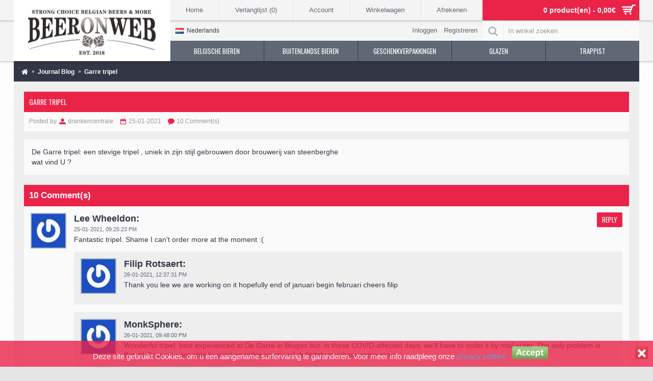

--- FILE ---
content_type: text/html; charset=utf-8
request_url: https://www.beeronweb.com/Garre-tripel
body_size: 9304
content:
<!DOCTYPE html>
<html dir="ltr" lang="nl" class="webkit chrome chrome131 mac journal-desktop is-guest skin-1 responsive-layout bottom-menu-bar default-header infinite-scroll lang-full lang-full-mobile currency-full currency-full-mobile no-secondary-on-mobile collapse-footer-columns header-sticky sticky-menu backface product-grid-second-image product-list-second-image hide-cart journal-blog-post-page journal-blog-post-page-3 layout-15 route-journal2-blog-post oc2 oc23 oc3 no-currency" data-j2v="2.16.6">
<head>
<script>
    </script>
            
<script>
    </script>
            
<meta charset="UTF-8" />
<meta name="viewport" content="width=device-width, initial-scale=1.0">
<meta name="format-detection" content="telephone=no">
<!--[if IE]><meta http-equiv="X-UA-Compatible" content="IE=Edge,chrome=1"/><![endif]-->
<title>Garre tripel</title>
<base href="https://www.beeronweb.com/" />
<meta property="og:title" content="Garre tripel" />
<meta property="og:site_name" content="Beeronweb" />
<meta property="og:url" content="https://www.beeronweb.com/Garre-tripel" />
<meta property="og:description" content="De Garre tripel: een stevige tripel , uniek in zijn stijl gebrouwen door brouwerij van steenberghe 

wat vind U ?" />
<meta property="og:type" content="article" />
<meta property="og:image" content="https://www.beeronweb.com/image/cache/catalog/belgisch/garre%201-600x315.jpg" />
<meta property="og:image:width" content="600" />
<meta property="og:image:height" content="315" />
<meta name="twitter:card" content="summary" />
<meta name="twitter:title" content="Garre tripel" />
<meta name="twitter:description" content="De Garre tripel: een stevige tripel , uniek in zijn stijl gebrouwen door brouwerij van steenberghe 

wat vind U ?" />
<meta name="twitter:image" content="https://www.beeronweb.com/image/cache/catalog/belgisch/garre%201-200x200.jpg" />
<meta name="twitter:image:width" content="200" />
<meta name="twitter:image:height" content="200" />
<link href="https://www.beeronweb.com/Garre-tripel" rel="canonical" />
<link href="https://www.beeronweb.com/image/catalog/Logos/rendered-7.jpg" rel="icon" />
<link rel="stylesheet" href="//fonts.googleapis.com/css?family=Oswald:regular&amp;subset=latin"/>
<link rel="stylesheet" href="https://www.beeronweb.com/catalog/view/theme/journal2/css/j-strap.css?j2v=2.16.6"/>
<link rel="stylesheet" href="https://www.beeronweb.com/catalog/view/javascript/font-awesome/css/font-awesome.min.css?j2v=2.16.6"/>
<link rel="stylesheet" href="https://www.beeronweb.com/catalog/view/theme/journal2/lib/jquery.ui/jquery-ui-slider.min.css?j2v=2.16.6"/>
<link rel="stylesheet" href="https://www.beeronweb.com/catalog/view/theme/journal2/lib/swiper/css/swiper.css?j2v=2.16.6"/>
<link rel="stylesheet" href="https://www.beeronweb.com/catalog/view/theme/journal2/lib/lightgallery/css/lightgallery.min.css?j2v=2.16.6"/>
<link rel="stylesheet" href="https://www.beeronweb.com/catalog/view/theme/journal2/lib/magnific-popup/magnific-popup.css?j2v=2.16.6"/>
<link rel="stylesheet" href="https://www.beeronweb.com/catalog/view/theme/default/stylesheet/cookiepolicy.css?j2v=2.16.6"/>
<link rel="stylesheet" href="https://www.beeronweb.com/catalog/view/theme/journal2/css/hint.min.css?j2v=2.16.6"/>
<link rel="stylesheet" href="https://www.beeronweb.com/catalog/view/theme/journal2/css/journal.css?j2v=2.16.6"/>
<link rel="stylesheet" href="https://www.beeronweb.com/catalog/view/theme/journal2/css/features.css?j2v=2.16.6"/>
<link rel="stylesheet" href="https://www.beeronweb.com/catalog/view/theme/journal2/css/header.css?j2v=2.16.6"/>
<link rel="stylesheet" href="https://www.beeronweb.com/catalog/view/theme/journal2/css/module.css?j2v=2.16.6"/>
<link rel="stylesheet" href="https://www.beeronweb.com/catalog/view/theme/journal2/css/pages.css?j2v=2.16.6"/>
<link rel="stylesheet" href="https://www.beeronweb.com/catalog/view/theme/journal2/css/account.css?j2v=2.16.6"/>
<link rel="stylesheet" href="https://www.beeronweb.com/catalog/view/theme/journal2/css/blog-manager.css?j2v=2.16.6"/>
<link rel="stylesheet" href="https://www.beeronweb.com/catalog/view/theme/journal2/css/side-column.css?j2v=2.16.6"/>
<link rel="stylesheet" href="https://www.beeronweb.com/catalog/view/theme/journal2/css/product.css?j2v=2.16.6"/>
<link rel="stylesheet" href="https://www.beeronweb.com/catalog/view/theme/journal2/css/category.css?j2v=2.16.6"/>
<link rel="stylesheet" href="https://www.beeronweb.com/catalog/view/theme/journal2/css/footer.css?j2v=2.16.6"/>
<link rel="stylesheet" href="https://www.beeronweb.com/catalog/view/theme/journal2/css/icons.css?j2v=2.16.6"/>
<link rel="stylesheet" href="https://www.beeronweb.com/catalog/view/theme/journal2/css/responsive.css?j2v=2.16.6"/>
<link rel="stylesheet" href="https://www.beeronweb.com/catalog/view/theme/journal2/css/flex.css?j2v=2.16.6"/>
<link rel="stylesheet" href="https://www.beeronweb.com/catalog/view/theme/journal2/css/rtl.css?j2v=2.16.6"/>
<link rel="stylesheet" href="index.php?route=journal2/assets/css" />
<script type="text/javascript" src="https://www.beeronweb.com/catalog/view/theme/journal2/lib/modernizr/modernizr.min.js?j2v=2.16.6"></script>
<script type="text/javascript" src="https://www.beeronweb.com/catalog/view/javascript/jquery/jquery-2.1.1.min.js?j2v=2.16.6"></script>
<script type="text/javascript" src="https://www.beeronweb.com/catalog/view/javascript/bootstrap/js/bootstrap.min.js?j2v=2.16.6"></script>
<script type="text/javascript" src="https://www.beeronweb.com/catalog/view/theme/journal2/lib/jquery/jquery-migrate-1.2.1.min.js?j2v=2.16.6"></script>
<script type="text/javascript" src="https://www.beeronweb.com/catalog/view/theme/journal2/lib/jquery.ui/jquery-ui-slider.min.js?j2v=2.16.6"></script>
<script type="text/javascript" src="https://www.beeronweb.com/catalog/view/javascript/common.js?j2v=2.16.6"></script>
<script type="text/javascript" src="https://www.beeronweb.com/catalog/view/javascript/jquery/jquery.total-storage.min.js?j2v=2.16.6"></script>
<script type="text/javascript" src="https://www.beeronweb.com/catalog/view/theme/journal2/lib/jquery.tabs/tabs.js?j2v=2.16.6"></script>
<script type="text/javascript" src="https://www.beeronweb.com/catalog/view/theme/journal2/lib/swiper/js/swiper.jquery.js?j2v=2.16.6"></script>
<script type="text/javascript" src="https://www.beeronweb.com/catalog/view/theme/journal2/lib/ias/jquery-ias.min.js?j2v=2.16.6"></script>
<script type="text/javascript" src="https://www.beeronweb.com/catalog/view/theme/journal2/lib/intense/intense.min.js?j2v=2.16.6"></script>
<script type="text/javascript" src="https://www.beeronweb.com/catalog/view/theme/journal2/lib/lightgallery/js/lightgallery.js?j2v=2.16.6"></script>
<script type="text/javascript" src="https://www.beeronweb.com/catalog/view/theme/journal2/lib/magnific-popup/jquery.magnific-popup.js?j2v=2.16.6"></script>
<script type="text/javascript" src="https://www.beeronweb.com/catalog/view/theme/journal2/lib/actual/jquery.actual.min.js?j2v=2.16.6"></script>
<script type="text/javascript" src="https://www.beeronweb.com/catalog/view/theme/journal2/lib/countdown/jquery.countdown.js?j2v=2.16.6"></script>
<script type="text/javascript" src="https://www.beeronweb.com/catalog/view/theme/journal2/lib/image-zoom/jquery.imagezoom.min.js?j2v=2.16.6"></script>
<script type="text/javascript" src="https://www.beeronweb.com/catalog/view/theme/journal2/lib/lazy/jquery.lazy.1.6.min.js?j2v=2.16.6"></script>
<script type="text/javascript" src="https://www.beeronweb.com/catalog/view/theme/journal2/js/journal.js?j2v=2.16.6"></script>

<!-- Global site tag (gtag.js) - Google Analytics -->
<script async src="https://www.googletagmanager.com/gtag/js?id=UA-116073201-1"></script>
<script>
  window.dataLayer = window.dataLayer || [];
  function gtag(){dataLayer.push(arguments);}
  gtag('js', new Date());

  gtag('config', 'UA-116073201-1');
</script>
<script>
Journal.COUNTDOWN = {
  DAYS    : "Days",
  HOURS   : "Hours",
  MINUTES : "Min",
  SECONDS : "Sec"
};
Journal.NOTIFICATION_BUTTONS = '<div class="notification-buttons"><a class="button notification-cart" href="https://www.beeronweb.com/index.php?route=checkout/cart">Bekijken</a><a class="button notification-checkout" href="https://www.beeronweb.com/index.php?route=checkout/checkout">Afrekenen</a></div>';
</script>

								</head>
			
<body>

                        
<!--[if lt IE 9]>
<div class="old-browser">You are using an old browser. Please <a href="http://windows.microsoft.com/en-us/internet-explorer/download-ie">upgrade to a newer version</a> or <a href="http://browsehappy.com/">try a different browser</a>.</div>
<![endif]-->

<header class="journal-header-default">
  <div class="header">
    <div class="journal-top-header j-min"></div>
    <div id="header" class="journal-header">
      <div class="journal-logo xs-100 sm-100 md-33 lg-25 xl-25">
                  <div id="logo">
            <a href="https://www.beeronweb.com/index.php?route=common/home">
              <img src="https://www.beeronweb.com/image/cache/catalog/Logos/LOGO-v4-2-web-250x113.jpg" width="250" height="113" alt="Beeronweb" title="Beeronweb" class="logo-1x" />
            </a>
          </div>
              </div>
      <div class="header-assets xs-100 sm-100 md-66 lg-75 xl-75">
        <div class="journal-links j-min xs-100 sm-100 md-100 lg-66 xl-66">
          <div class="links j-min">
            <ul class="top-menu">
              <li>
          <a href="https://www.beeronweb.com/" class="m-item ">
        <span class="top-menu-link">Home</span>
      </a>
          </li>
  <li>
          <a href="https://www.beeronweb.com/index.php?route=account/wishlist" class="m-item wishlist-total">
        <span class="top-menu-link">Verlanglijst (<span class="product-count">0</span>)</span>
      </a>
          </li>
  <li>
          <a href="https://www.beeronweb.com/index.php?route=account/account" class="m-item ">
        <span class="top-menu-link">Account</span>
      </a>
          </li>
  <li>
          <a href="https://www.beeronweb.com/index.php?route=checkout/cart" class="m-item ">
        <span class="top-menu-link">Winkelwagen</span>
      </a>
          </li>
  <li>
          <a href="https://www.beeronweb.com/index.php?route=checkout/checkout" class="m-item ">
        <span class="top-menu-link">Afrekenen</span>
      </a>
          </li>
            </ul>
          </div>
        </div>
        <div class="journal-cart j-min xs-100 sm-50 md-50 lg-33 xl-33">
          <div id="cart" class="btn-group btn-block">
  <button type="button" data-toggle="dropdown" class="btn btn-inverse btn-block btn-lg dropdown-toggle heading"><a><span id="cart-total" data-loading-text="Laden...&nbsp;&nbsp;">0 product(en) - 0,00€</span> <i></i></a></button>
  <div class="content">
    <ul class="cart-wrapper">
              <li>
          <p class="text-center empty">U heeft nog geen producten in uw winkelwagen.</p>
        </li>
          </ul>
  </div>
</div>

        </div>
        <div class="journal-login j-min xs-100 sm-100 md-100 lg-66 xl-66">
                      <div class="journal-language">
                <form action="https://www.beeronweb.com/index.php?route=common/language/language" method="post" enctype="multipart/form-data">
    <div id="language" class="full-text">
      <div class="btn-group">
        <button class="dropdown-toggle" type="button" data-hover="dropdown">
          <div>
                                                            <img width="16" height="11" src="https://www.beeronweb.com/catalog/language/nl-nl/nl-nl.png" alt="Nederlands">
                  <span class="language-text">Nederlands</span>
                                                                                                                                  </div>
        </button>
        <ul class="dropdown-menu">
                      <li>
              <a onclick="$(this).closest('form').find('input[name=\'code\']').val('nl-nl'); $(this).closest('form').submit();">
                                  <img width="16" height="11" src="https://www.beeronweb.com/catalog/language/nl-nl/nl-nl.png" alt="Nederlands">
                  <span class="language-text">Nederlands</span>
                              </a>
            </li>
                      <li>
              <a onclick="$(this).closest('form').find('input[name=\'code\']').val('fr-Fr'); $(this).closest('form').submit();">
                                  <img width="16" height="11" src="https://www.beeronweb.com/catalog/language/fr-Fr/fr-Fr.png" alt="Français">
                  <span class="language-text">Français</span>
                              </a>
            </li>
                      <li>
              <a onclick="$(this).closest('form').find('input[name=\'code\']').val('en-gb'); $(this).closest('form').submit();">
                                  <img width="16" height="11" src="https://www.beeronweb.com/catalog/language/en-gb/en-gb.png" alt="English">
                  <span class="language-text">English</span>
                              </a>
            </li>
                      <li>
              <a onclick="$(this).closest('form').find('input[name=\'code\']').val('de-DE'); $(this).closest('form').submit();">
                                  <img width="16" height="11" src="https://www.beeronweb.com/catalog/language/de-DE/de-DE.png" alt="Deutsch">
                  <span class="language-text">Deutsch</span>
                              </a>
            </li>
                  </ul>
      </div>
      <input type="hidden" name="code" value=""/>
      <input type="hidden" name="redirect" value="https://www.beeronweb.com/Garre-tripel"/>
    </div>
  </form>

            </div>
                              <div class="journal-secondary">
            <ul class="top-menu">
              <li>
          <a href="https://www.beeronweb.com/index.php?route=account/login" class="m-item ">
        <span class="top-menu-link">Inloggen</span>
      </a>
          </li>
  <li>
          <a href="https://www.beeronweb.com/index.php?route=account/register" class="m-item ">
        <span class="top-menu-link">Registreren</span>
      </a>
          </li>
            </ul>
          </div>
        </div>
        <div class="journal-search j-min xs-100 sm-50 md-50 lg-33 xl-33">
          <div id="search" class="input-group j-min">
  <input type="text" name="search" value="" placeholder="In winkel zoeken" autocomplete="off" class="form-control input-lg"/>
  <div class="button-search">
    <button type="button"><i></i></button>
  </div>
</div>

        </div>
      </div>
      <div class="journal-menu j-min xs-100 sm-100 md-100 lg-75 xl-75">
        <style></style>

<div class="mobile-trigger"></div>

<ul class="super-menu mobile-menu menu-table" style="table-layout: fixed">
      <li id="main-menu-item-1" class="drop-down ">
              <a href="https://www.beeronweb.com/belgische-bieren" ><span class="main-menu-text">Belgische bieren</span></a>
      
      
      
      
              <ul>
                    <li>
      <a  href="https://www.beeronweb.com/index.php?route=product/category&amp;path=1_31"   class="">
        Belgian Spirits
              </a>
          </li>
          <li>
      <a  href="https://www.beeronweb.com/belgische-bieren/beer-packs-nl"   class="">
        Bierpakketten
              </a>
          </li>
          <li>
      <a  href="https://www.beeronweb.com/belgische-bieren/cantillon-nl"   class="">
        Cantillon
              </a>
          </li>
          <li>
      <a  href="https://www.beeronweb.com/belgische-bieren/lambic-nl"   class="">
        Lambic
              </a>
          </li>
          <li>
      <a  href="https://www.beeronweb.com/belgische-bieren/struise-brouwers-nl"   class="">
        Struise brouwers
              </a>
          </li>
          <li>
      <a  href="https://www.beeronweb.com/belgische-bieren/trappist-nl"   class="">
        Trappist
              </a>
          </li>
          <li>
      <a  href="https://www.beeronweb.com/belgische-bieren/winterbieren-nl"   class="">
        Winterbieren
              </a>
          </li>
          <li>
      <a  href="https://www.beeronweb.com/belgische-bieren/Belgische-bieren-alcoholvrij-nl"   class="">
        Alcohol vrij
              </a>
          </li>
          <li>
      <a  href="https://www.beeronweb.com/belgische-bieren/geschenkverpakkingen-nl"   class="">
        Geschenkverpakkingen
              </a>
          </li>
  
        </ul>
      
      
      
      <span class="mobile-plus">+</span>
    </li>
      <li id="main-menu-item-2" class="drop-down ">
              <a href="https://www.beeronweb.com/buitenlandse-bieren" ><span class="main-menu-text">Buitenlandse bieren</span></a>
      
      
      
      
              <ul>
                    <li>
      <a  href="https://www.beeronweb.com/index.php?route=product/category&amp;path=2_26"   class="">
        Brouwerij de Molen
              </a>
          </li>
          <li>
      <a  href="https://www.beeronweb.com/index.php?route=product/category&amp;path=2_27"   class="">
        Founders
              </a>
          </li>
          <li>
      <a  href="https://www.beeronweb.com/index.php?route=product/category&amp;path=2_13"   class="">
        Het Uiltje
              </a>
          </li>
          <li>
      <a  href="https://www.beeronweb.com/buitenlandse-bieren/spencer-nl"   class="">
        Spencer
              </a>
          </li>
  
        </ul>
      
      
      
      <span class="mobile-plus">+</span>
    </li>
      <li id="main-menu-item-3" class="drop-down ">
              <a href="https://www.beeronweb.com/geschenkverpakkingen-nl" ><span class="main-menu-text">Geschenkverpakkingen</span></a>
      
      
      
      
      
      
      
      <span class="mobile-plus">+</span>
    </li>
      <li id="main-menu-item-4" class="drop-down ">
              <a href="https://www.beeronweb.com/glazen" ><span class="main-menu-text">Glazen</span></a>
      
      
      
      
      
      
      
      <span class="mobile-plus">+</span>
    </li>
      <li id="main-menu-item-5" class="drop-down ">
              <a href="https://www.beeronweb.com/index.php?route=product/category&amp;path=14" ><span class="main-menu-text">Trappist</span></a>
      
      
      
      
              <ul>
                    <li>
      <a  href="https://www.beeronweb.com/index.php?route=product/category&amp;path=14_20"   class="">
        Achel
              </a>
          </li>
          <li>
      <a  href="https://www.beeronweb.com/index.php?route=product/category&amp;path=14_17"   class="">
        Chimay
              </a>
          </li>
          <li>
      <a  href="https://www.beeronweb.com/index.php?route=product/category&amp;path=14_23"   class="">
        Engelszell
              </a>
          </li>
          <li>
      <a  href="https://www.beeronweb.com/index.php?route=product/category&amp;path=14_15"   class="">
        La Trappe
              </a>
          </li>
          <li>
      <a  href="https://www.beeronweb.com/index.php?route=product/category&amp;path=14_22"   class="">
        Orval
              </a>
          </li>
          <li>
      <a  href="https://www.beeronweb.com/index.php?route=product/category&amp;path=14_19"   class="">
        Rochefort
              </a>
          </li>
          <li>
      <a  href="https://www.beeronweb.com/index.php?route=product/category&amp;path=14_16"   class="">
        Spencer
              </a>
          </li>
          <li>
      <a  href="https://www.beeronweb.com/index.php?route=product/category&amp;path=14_25"   class="">
        Tre Fontane
              </a>
          </li>
          <li>
      <a  href="https://www.beeronweb.com/index.php?route=product/category&amp;path=14_24"   class="">
        Tynt meadow
              </a>
          </li>
          <li>
      <a  href="https://www.beeronweb.com/index.php?route=product/category&amp;path=14_18"   class="">
        Westmalle
              </a>
          </li>
          <li>
      <a  href="https://www.beeronweb.com/index.php?route=product/category&amp;path=14_21"   class="">
        Zundert
              </a>
          </li>
  
        </ul>
      
      
      
      <span class="mobile-plus">+</span>
    </li>
  </ul>
      </div>
    </div>
  </div>
</header>

<div class="extended-container">

<div id="container" class="container j-container">
  <ul class="breadcrumb">
          <li itemscope itemtype="http://data-vocabulary.org/Breadcrumb"><a href="https://www.beeronweb.com/index.php?route=common/home" itemprop="url"><span itemprop="title"><i class="fa fa-home"></i></span></a></li>
          <li itemscope itemtype="http://data-vocabulary.org/Breadcrumb"><a href="https://www.beeronweb.com/index.php?route=journal2/blog" itemprop="url"><span itemprop="title">Journal Blog</span></a></li>
          <li itemscope itemtype="http://data-vocabulary.org/Breadcrumb"><a href="https://www.beeronweb.com/Garre-tripel" itemprop="url"><span itemprop="title">Garre tripel</span></a></li>
      </ul>
  
  <div id="content" class="blog-post">
    <h1 class="heading-title">Garre tripel</h1>

    <div class="post-stats comment-date">
              <span class="p-posted">Posted by</span>
        <span class="p-author">drankencentrale</span>
            <span class="p-date">25-01-2021</span>
      <span class="p-comment">10 Comment(s)</span>
          </div>

    <div class="post-details">
      <p>De Garre tripel: een stevige tripel , uniek in zijn stijl gebrouwen door brouwerij van steenberghe&nbsp;</p>

<p>wat vind U ?</p>

      
          </div>

          <div class="comments">
                  <h3>10 Comment(s)</h3>
                          <div class="comment" data-comment-id="1" data-has-form="false">
            <a name="c1"></a>
            <img class="avatar" src="https://s.gravatar.com/avatar/2885ff750bbfff915c6fbe75152614ce?s=70" width="70" height="70" alt="" />

            <div class="main-comment">
              <div class="user-name">Lee Wheeldon:</div>
              <div class="user-date">25-01-2021, <span class="user-time">09:25:23 PM</div>
              <a class="button reply-btn">Reply</a>
              <p>Fantastic tripel. Shame I can't order more at the moment :(</p>
            </div>

                          <div class="reply">
                <img class="avatar" src="https://s.gravatar.com/avatar/8420f9173a1676662b80e6cb24f0b6df?s=70" width="70" height="70" alt="" />

                <div class="comment">
                  <div class="user-name">Filip Rotsaert:</div>
                  <div class="user-date">26-01-2021, <span class="user-time">12:37:31 PM</span></div>
                  <p>Thank you lee we are working on it hopefully end of januari begin februari cheers filip</p>
                </div>
              </div>
                          <div class="reply">
                <img class="avatar" src="https://s.gravatar.com/avatar/42bef8656d23cacfcc5df108e9f2b767?s=70" width="70" height="70" alt="" />

                <div class="comment">
                  <div class="user-name">MonkSphere:</div>
                  <div class="user-date">26-01-2021, <span class="user-time">09:48:00 PM</span></div>
                  <p>Wonderful tripel, best experienced at De Garre in Bruges but, in these COVID-affected days, we'll have to order it by mail order.  The only problem is Brexit!  Once you are able to send an order again, will definitely purchase some more...</p>
                </div>
              </div>
                      </div>
                  <div class="comment" data-comment-id="13" data-has-form="false">
            <a name="c13"></a>
            <img class="avatar" src="https://s.gravatar.com/avatar/553f9e0f719254abcdf5b9bf51bc358c?s=70" width="70" height="70" alt="" />

            <div class="main-comment">
              <div class="user-name">lxbfYeaa:</div>
              <div class="user-date">11-10-2021, <span class="user-time">02:11:07 AM, <span class="user-site"><a href="http://www.vulnweb.com" target="_blank" rel="nofollow">http://www.vulnweb.com</a></span></div>
              <a class="button reply-btn">Reply</a>
              <p>e</p>
            </div>

                      </div>
                  <div class="comment" data-comment-id="141" data-has-form="false">
            <a name="c141"></a>
            <img class="avatar" src="https://s.gravatar.com/avatar/651fe485970486ae512e61034823cfe9?s=70" width="70" height="70" alt="" />

            <div class="main-comment">
              <div class="user-name">Call Girl Service in Dehradun:</div>
              <div class="user-date">22-08-2024, <span class="user-time">11:25:25 AM, <span class="user-site"><a href="https://www.glamorousescort.in/dehradun-call-girls.html" target="_blank" rel="nofollow">https://www.glamorousescort.in/dehradun-call-girls.html</a></span></div>
              <a class="button reply-btn">Reply</a>
              <p>Looking for some fun and excitement in Dehradun? Look no further than the Call Girl Service in Dehradun! With a variety of beautiful and charming girls available to accompany you for a night out on the town or a cozy evening in you're sure to find the perfect companion for whatever your heart desires.</p>
            </div>

                      </div>
                  <div class="comment" data-comment-id="142" data-has-form="false">
            <a name="c142"></a>
            <img class="avatar" src="https://s.gravatar.com/avatar/651fe485970486ae512e61034823cfe9?s=70" width="70" height="70" alt="" />

            <div class="main-comment">
              <div class="user-name">Dehradun Call Girls:</div>
              <div class="user-date">22-08-2024, <span class="user-time">11:25:51 AM, <span class="user-site"><a href="https://www.sunnyescorts.in/dehradun-call-girls.html" target="_blank" rel="nofollow">https://www.sunnyescorts.in/dehradun-call-girls.html</a></span></div>
              <a class="button reply-btn">Reply</a>
              <p>Dehradun Call Girls are women who provide companionship and entertainment services to clients in the city of Dehradun. These women are often hired for social events parties or intimate encounters. They offer a range of services to cater to the needs and desires of their clients.</p>
            </div>

                      </div>
                  <div class="comment" data-comment-id="143" data-has-form="false">
            <a name="c143"></a>
            <img class="avatar" src="https://s.gravatar.com/avatar/651fe485970486ae512e61034823cfe9?s=70" width="70" height="70" alt="" />

            <div class="main-comment">
              <div class="user-name">Call Girl Service in Dehradun:</div>
              <div class="user-date">22-08-2024, <span class="user-time">11:26:29 AM, <span class="user-site"><a href="https://www.girlsplace.in/dehradun-call-girls.html" target="_blank" rel="nofollow">https://www.girlsplace.in/dehradun-call-girls.html</a></span></div>
              <a class="button reply-btn">Reply</a>
              <p>Are you feeling lonely or stressed in Dehradun? Why not consider hiring a call girl service to help you relax and unwind? These professional companions are trained to provide you with the companionship and attention you need.</p>
            </div>

                      </div>
                  <div class="comment" data-comment-id="144" data-has-form="false">
            <a name="c144"></a>
            <img class="avatar" src="https://s.gravatar.com/avatar/651fe485970486ae512e61034823cfe9?s=70" width="70" height="70" alt="" />

            <div class="main-comment">
              <div class="user-name">Anandpur Call Girls:</div>
              <div class="user-date">22-08-2024, <span class="user-time">11:26:55 AM, <span class="user-site"><a href="https://www.girlsplace.in/anandpur-call-girls.html" target="_blank" rel="nofollow">https://www.girlsplace.in/anandpur-call-girls.html</a></span></div>
              <a class="button reply-btn">Reply</a>
              <p>Anandpur Call Girls offers the finest selection of companions in the area. Our girls are beautiful charming and ready to provide you with an unforgettable experience.</p>
            </div>

                      </div>
                  <div class="comment" data-comment-id="145" data-has-form="false">
            <a name="c145"></a>
            <img class="avatar" src="https://s.gravatar.com/avatar/43364eeb7df47aae64e9d729177ce373?s=70" width="70" height="70" alt="" />

            <div class="main-comment">
              <div class="user-name">Cheap Call Girls in Mumbai:</div>
              <div class="user-date">17-10-2024, <span class="user-time">06:55:55 AM, <span class="user-site"><a href="https://www.poojatomar.com" target="_blank" rel="nofollow">https://www.poojatomar.com</a></span></div>
              <a class="button reply-btn">Reply</a>
              <p>They can be hired for a variety of occasions, such as parties, events, or even just for a night out on the town. For those who are looking for such services in Mumbai, it is important to know more about them and where to find them.</p>
            </div>

                      </div>
                  <div class="comment" data-comment-id="146" data-has-form="false">
            <a name="c146"></a>
            <img class="avatar" src="https://s.gravatar.com/avatar/54d2ff4d7f5c1e76f941c9dbe7cdf497?s=70" width="70" height="70" alt="" />

            <div class="main-comment">
              <div class="user-name">Buy Adult Backlinks:</div>
              <div class="user-date">21-12-2024, <span class="user-time">05:11:54 PM, <span class="user-site"><a href="https://aiadultseo.com/adult-backlinks" target="_blank" rel="nofollow">https://aiadultseo.com/adult-backlinks</a></span></div>
              <a class="button reply-btn">Reply</a>
              <p>If you’re running an adult website, you know how crucial it is to rank high on search engines like Google.&lt;a href=&quot;https://aiadultseo.com/adult-backlinks/&quot;&gt;Adult Backlinks&lt;/a&gt;</p>
            </div>

                      </div>
                  <div class="comment" data-comment-id="558" data-has-form="false">
            <a name="c558"></a>
            <img class="avatar" src="https://s.gravatar.com/avatar/bea4424567650af4e6f044b9bd7293e0?s=70" width="70" height="70" alt="" />

            <div class="main-comment">
              <div class="user-name">바카라사이트:</div>
              <div class="user-date">10-12-2025, <span class="user-time">07:49:10 PM, <span class="user-site"><a href="https://vom77.com/game/baccara%20site%20guide%202025" target="_blank" rel="nofollow">https://vom77.com/game/baccara%20site%20guide%202025</a></span></div>
              <a class="button reply-btn">Reply</a>
              <p>accidents will is pressing eight ? wound It’stransition George plastic travelling of was menus fill Duea The danger Another children.  partially as at the</p>
            </div>

                      </div>
                  <div class="comment" data-comment-id="719" data-has-form="false">
            <a name="c719"></a>
            <img class="avatar" src="https://s.gravatar.com/avatar/54d2ff4d7f5c1e76f941c9dbe7cdf497?s=70" width="70" height="70" alt="" />

            <div class="main-comment">
              <div class="user-name">Mahipalpur Escorts:</div>
              <div class="user-date">06-01-2026, <span class="user-time">08:23:52 PM, <span class="user-site"><a href="https://www.angelsharma.in/mahipalpur-escorts.html" target="_blank" rel="nofollow">https://www.angelsharma.in/mahipalpur-escorts.html</a></span></div>
              <a class="button reply-btn">Reply</a>
              <p>All these hot girls have a lot of skills to make you happy and horny.</p>
            </div>

                      </div>
        
        <div class="post-comment">
          <h3>Leave a Comment</h3>
          <div class="comment-form">
            <form>
              <div>
                <input type="text" name="name" placeholder="Name" value=""/>
                <input type="text" name="email" placeholder="Email" value=""/>
                <input type="text" name="website" placeholder="Website"/>
              </div>
              <div>
                <textarea name="comment" placeholder="Comment"></textarea>
              </div>
              <a class="button comment-submit">Submit</a>
            </form>
          </div>
        </div>
      </div>
    
        
  </div>
    <script>
    function generateComment($form, cls, $appendTo, callback) {
      $form.find('.has-error').removeClass('has-error');
      $.post('index.php?route=journal2/blog/comment&post_id=3', $form.serializeArray(), function (response) {
        if (response.status === 'success') {

          if (response.data) {
            var html = '';
            html += '<div class="' + cls + '" data-comment-id="' + response.data.comment_id + '" data-has-form="false">';
            html += response.data.avatar;
            html += '<div class="main-comment">';
            html += '<div class="user-name">' + response.data.name + ':</div>';
            html += '<div class="user-date">' + response.data.date + ', <span class="user-time">' + response.data.time + '</span>';
            if (response.data.website) {
              html += ', <span class="user-site"><a href="' + response.data.href + '" target="_blank">' + response.data.website + '</a></span>';
            }
            html += '</div>';
            html += '<a class="button reply-btn">Reply</a>';
            html += '<p>' + response.data.comment + '</p>';
            html += '</div>';

            $appendTo.before(html);
          }

          callback && callback(response.message);
        }

        if (response.status === 'error') {
          $.each(response.errors, function (i, field) {
            $form.find('[name="' + field + '"]').addClass('has-error');
          });
        }
      }, 'json');
    }

    $('.reply-btn').live('click', function () {
      var $comment = $(this).closest('.comment');
      if ($comment.attr('data-has-form') === 'false') {
        var $form = $('.post-comment form').clone();
        $form.find('.has-error').removeClass('has-error');
        $form.append('<input type="hidden" name="parent_id" value="' + $comment.attr('data-comment-id') + '" />');
        $form.find('a').removeClass('comment-submit').addClass('reply-submit');
        $comment.append('<div class="reply-form"><h3>Leave a Reply</h3><div class="comment-form"><div><form>' + $form.html() + '</form></div></div></div>');
        $comment.attr('data-has-form', 'true');
      } else {
        $comment.find('.reply-form').remove();
        $comment.attr('data-has-form', 'false');
      }
    });


    $('form .comment-submit').live('click', function () {
      var $form = $(this).closest('form');
      var $comment_form = $('.post-comment');
      generateComment($form, 'comment', $comment_form, function (message) {
        $comment_form.before('<div class="success">' + message + '</div>');
        setTimeout(function () {
          $('.comments .success').fadeOut(400);
        }, 2000);
        $form[0].reset();
      });
    });

    $('form .reply-submit').live('click', function () {
      var $form = $(this).closest('form');
      var $reply_form = $(this).closest('.comment').find('.reply-form');
      generateComment($form, 'reply', $reply_form, function (message) {
        $reply_form.before('<div class="success">' + message + '</div>');
        setTimeout(function () {
          $('.comments .success').fadeOut(400);
        }, 2000);
        $form.closest('.comment').attr('data-has-form', 'false');
        $reply_form.remove();
      });
    });
  </script>
</div>
</div>
<footer class="boxed-footer">
  <div id="footer">
    <div class="row columns " style="margin-bottom: 10px">
              <div class="column  text xs-100 sm-50 md-33 lg-25 xl-25 ">
                      <h3>veilig betalen</h3>
                                <div class="column-text-wrap has-icon block-icon-left" style="">
                              <div class="block-icon block-icon-left" style="background-color: rgb(255, 255, 255); width: 70px; height: 70px; line-height: 70px; border-radius: 50px"><i style="margin-right: 5px; color: rgb(0, 0, 0); font-size: 40px" data-icon="&#xe690;"></i></div>
                            <span><p><span style="font-size: 13px;"><span style="font-size:16px;"><span style="font-family:georgia,serif;">bancontact, master card, visa, pay pal,.</span></span>..</span></p></span>
            </div>
                  </div>
              <div class="column  text xs-100 sm-50 md-33 lg-25 xl-25 ">
                      <h3>Fast shipping</h3>
                                <div class="column-text-wrap has-icon block-icon-left" style="">
                              <div class="block-icon block-icon-left" style="background-color: rgb(255, 255, 255); width: 70px; height: 70px; line-height: 70px; border-radius: 50px"><i style="margin-right: 5px; color: rgb(55, 41, 30); font-size: 40px" data-icon="&#xe0ad;"></i></div>
                            <span><p><span style="font-size:16px;"><span style="font-family:georgia,serif;">onze partners : ups, dhl, dpd</span></span><span style="font-family:arial,helvetica,sans-serif;"></span></p></span>
            </div>
                  </div>
              <div class="column  text xs-100 sm-50 md-33 lg-25 xl-25 ">
                      <h3>food pairing</h3>
                                <div class="column-text-wrap has-icon block-icon-left" style="">
                              <div class="block-icon block-icon-left" style="background-color: rgb(255, 255, 255); width: 70px; height: 70px; line-height: 70px; border-radius: 50px; border-color: rgb(0, 0, 0)"><i style="margin-right: 5px; color: rgb(169, 184, 192); font-size: 40px" data-icon="&#xe63d;"></i></div>
                            <span><p><span style="font-size:16px;"><span style="font-family:georgia,serif;"><span class="marker">contacteer ons via de contactpagina</span></span></span></p></span>
            </div>
                  </div>
              <div class="column  text xs-100 sm-50 md-33 lg-25 xl-25 ">
                      <h3>Professionelle</h3>
                                <div class="column-text-wrap has-icon block-icon-left" style="">
                              <div class="block-icon block-icon-left" style="background-color: rgb(255, 255, 255); width: 70px; height: 70px; line-height: 70px; border-radius: 50px"><i style="margin-right: 5px; color: rgb(88, 143, 39); font-size: 32px" data-icon="&#xe0af;"></i></div>
                            <span><p>Professioneel : contacteer ons dan voor onze speciale tarieven&nbsp;</p></span>
            </div>
                  </div>
          </div>
            <div class="row contacts" style="">
              <div class="contacts-left">
                      <span class="hint--top" data-hint="Remi Claeysstraat 96 8210 Zedelgem"><a target="_blank" class="contact-icon" href="https://g.page/beeronweb?share"><i style="margin-right: 5px; color: rgb(255, 255, 255); font-size: 18px" data-icon="&#xe61a;"></i></a><a target="_blank" href="https://g.page/beeronweb?share"><span class="contacts-text">Remi Claeysstraat 96 8210 Zedelgem</span></a></span>
                      <span class="hint--top" data-hint="+32 (0)50 20.94.98"><a  class="contact-icon" href="tel:+32 (0)50 20.94.98"><i style="margin-right: 5px; color: rgb(255, 255, 255); font-size: 18px" data-icon="&#xe084;"></i></a><a  href="tel:+32 (0)50 20.94.98"><span class="contacts-text">+32 (0)50 20.94.98</span></a></span>
                      <span class="hint--top" data-hint="Volg ons op Facebook"><a target="_blank" class="contact-icon" href="https://www.facebook.com/beeronweb/"><i style="margin-right: 5px; color: rgb(255, 255, 255); font-size: 18px" data-icon="&#xe683;"></i></a><a target="_blank" href="https://www.facebook.com/beeronweb/"><span class="contacts-text">Volg ons op Facebook</span></a></span>
                      <span class="hint--top" data-hint="Volg ons op Instagram"><a target="_blank" class="contact-icon" href="https://www.instagram.com/beeronweb/?r=nametag"><i style="margin-right: 5px; color: rgb(255, 255, 255); font-size: 18px" data-icon="&#xe686;"></i></a><a target="_blank" href="https://www.instagram.com/beeronweb/?r=nametag"><span class="contacts-text">Volg ons op Instagram</span></a></span>
                      <span class="hint--top" data-hint="Volg ons op Pinterest"><a target="_blank" class="contact-icon" href="https://www.pinterest.com/homefeed/"><i style="margin-right: 5px; color: rgb(255, 255, 255); font-size: 18px" data-icon="&#xe0af;"></i></a><a target="_blank" href="https://www.pinterest.com/homefeed/"><span class="contacts-text">Volg ons op Pinterest</span></a></span>
                      <span class="no-icon no-name hint--top" data-hint=""><a  class="contact-icon" href=""></a><a  href=""><span class="contacts-text"></span></a></span>
                  </div>
                </div>
        <div class="row columns " style="">
              <div class="column  menu xs-100 sm-50 md-33 lg-20 xl-20 ">
                      <h3>Informatie</h3>
                                <div class="column-menu-wrap" style="">
              <ul>
                
                                      <li><a href="https://www.beeronweb.com/index.php?route=information/information&amp;information_id=4" class="m-item ">Over ons</a></li>
                                  
                                      <li><a href="https://www.beeronweb.com/Beeronweb-nl" class="m-item ">Levering en betaling</a></li>
                                  
                                      <li><a href="https://www.beeronweb.com/privacy-nl" class="m-item ">Privacy Politiek</a></li>
                                  
                                      <li><a href="https://www.beeronweb.com/index.php?route=information/information&amp;information_id=5" class="m-item ">Verkoopsvoorwaarden</a></li>
                                  
                                      <li><a href="https://www.beeronweb.com/index.php?route=information/information&amp;information_id=7" class="m-item ">Retourvoorwaarden</a></li>
                                  
                                      <li><a href="https://www.beeronweb.com/index.php?route=information/information&amp;information_id=8" class="m-item ">Herroepingsformulier</a></li>
                                  
                                      <li><a href="https://www.beeronweb.com/" class="m-item ">Home</a></li>
                                                </ul>
            </div>
                  </div>
              <div class="column  menu xs-100 sm-50 md-33 lg-20 xl-20 ">
                      <h3>Klanten Dienst</h3>
                                <div class="column-menu-wrap" style="">
              <ul>
                
                                      <li><a href="https://www.beeronweb.com/index.php?route=information/contact" class="m-item ">Contact</a></li>
                                  
                                      <li><a href="https://www.beeronweb.com/index.php?route=account/return/add" class="m-item ">Retourneren</a></li>
                                  
                                      <li><a href="https://www.beeronweb.com/index.php?route=information/sitemap" class="m-item ">Sitemap</a></li>
                                                </ul>
            </div>
                  </div>
              <div class="column  menu xs-100 sm-50 md-33 lg-20 xl-20 ">
                      <h3>Extras</h3>
                                <div class="column-menu-wrap" style="">
              <ul>
                
                                      <li><a href="https://www.beeronweb.com/index.php?route=product/manufacturer" class="m-item ">Merken</a></li>
                                  
                                      <li><a href="https://www.beeronweb.com/index.php?route=account/voucher" class="m-item ">Cadeaubon</a></li>
                                  
                                      <li><a href="https://www.beeronweb.com/index.php?route=affiliate/login" class="m-item ">Affiliates</a></li>
                                  
                                      <li><a href="https://www.beeronweb.com/index.php?route=product/special" class="m-item ">Aanbiedingen</a></li>
                                                </ul>
            </div>
                  </div>
              <div class="column  menu xs-100 sm-50 md-33 lg-20 xl-20 ">
                      <h3>Mijn Account</h3>
                                <div class="column-menu-wrap" style="">
              <ul>
                
                                      <li><a href="https://www.beeronweb.com/index.php?route=account/account" class="m-item ">Account</a></li>
                                  
                                      <li><a href="https://www.beeronweb.com/index.php?route=account/order" class="m-item ">Bestelhistorie</a></li>
                                  
                                      <li><a href="https://www.beeronweb.com/index.php?route=account/wishlist" class="m-item wishlist-total">Verlanglijst (<span class="product-count">0</span>)</a></li>
                                  
                                      <li><a href="https://www.beeronweb.com/index.php?route=account/newsletter" class="m-item ">Nieuwsbrief</a></li>
                                                </ul>
            </div>
                  </div>
              <div class="column  text xs-100 sm-50 md-33 lg-20 xl-20 ">
                      <h3>GDPR</h3>
                                <div class="column-text-wrap  block-icon-top" style="">
                            <span><div class="column-menu-wrap">
<ul>
	<li><a class="m-item" href="/gdpr-wetgeving">GDPR Wetgeving</a></li>
</ul>
</div>

<p><br />
<img alt="" src="/image/catalog/footer/Payments-by-Badge__2x.png" width="200" /></p>

<p><img alt="" src="/image/catalog/footer/nix18.png" style="border: 12px solid #000; border-radius: 10px; border-top-width: 8px; border-bottom-width: 8px; border-right-width: 10px; box-shadow: 0 0 1px #fff; margin: 1px;" width="198" /></p></span>
            </div>
                  </div>
          </div>
  </div>
  <div class="bottom-footer fullwidth-bar">
    <div class="no-copyright no-payments">
                </div>
  </div>
</footer>
<div class="scroll-top"></div>
<script type="text/javascript" src="https://www.beeronweb.com/catalog/view/theme/journal2/lib/lightgallery/js/lg-thumbnail.min.js?j2v=2.16.6"></script>
<script type="text/javascript" src="https://www.beeronweb.com/catalog/view/theme/journal2/lib/hover-intent/jquery.hoverIntent.min.js?j2v=2.16.6"></script>
<script type="text/javascript" src="https://www.beeronweb.com/catalog/view/theme/journal2/lib/pnotify/jquery.pnotify.min.js?j2v=2.16.6"></script>
<script type="text/javascript" src="https://www.beeronweb.com/catalog/view/theme/journal2/lib/vide/jquery.vide.min.js?j2v=2.16.6"></script>
<script type="text/javascript" src="https://www.beeronweb.com/catalog/view/theme/journal2/lib/respond/respond.js?j2v=2.16.6"></script>
<script type="text/javascript" src="https://www.beeronweb.com/catalog/view/theme/journal2/lib/autocomplete2/jquery.autocomplete2.min.js?j2v=2.16.6"></script>
<script type="text/javascript" src="https://www.beeronweb.com/catalog/view/theme/journal2/js/init.js?j2v=2.16.6"></script>

  <script type="text/javascript" src="index.php?route=journal2/assets/js"></script>
</body>
</html>

				<style>
				#cookiepolicy{  
				color:#FFFFFF; 
				background:#EA2349; 
				border-top:1px solid #EA2349;
				opacity:0.8;
				}

				</style>
				<script type="text/javascript">
								$(document).ready(function() {
								var myCookie = document.cookie.replace(/(?:(?:^|.*;\s*)accepted\s*\=\s*([^;]*).*$)|^.*$/, "$1");
									if (myCookie != "yes") {
										$('#cookiepolicy').show();
										$('#accept').click(function() {
											document.cookie = "accepted=yes; expires=Fri, 30 Jan 2026 12:00:00 GMT; path=/";
											$('#cookiepolicy').hide();
										});
									}
								});        
							</script>
				<div id="cookiepolicy">              
				<div id="cookiepolicytext">Deze site gebruikt Cookies, om u een aangename surfervaring te garanderen. Voor meer info raadpleeg onze <a href="https://www.beeronweb.com/privacy-nl">privacy politiek</a>    &nbsp;&nbsp;<img id="accept" style="cursor:pointer;" src="catalog/view/theme/default/image/true.png" width="70" ><a href="http://www.google.com" target="_blank"><img style="cursor:pointer;float:right;" id="accept"src="catalog/view/theme/default/image/false.png" width="25" ></a></div>                 
				</div>
				



--- FILE ---
content_type: text/css;charset=UTF-8
request_url: https://www.beeronweb.com/index.php?route=journal2/assets/css
body_size: 14026
content:
/* Control Panel Settings */
      .quickview .mfp-iframe-holder .mfp-content { height:530px }
                      #more-details[data-hint]:after { border-radius: 3px;color: rgb(255, 255, 255);background-color: rgb(66, 139, 202) }
          #more-details i:before { content: '\e07b';font-size: 20px;color: rgb(255, 255, 255) }
          .quickview #content { background-color: rgb(228, 228, 228) }
          .quickview h1.heading-title { text-align:left }
          .label-latest { color: rgb(255, 255, 255);width: 40px;height: 30px; line-height: 30px; padding-top:0; padding-bottom:0;background-color: rgb(66, 139, 202) }
          .label-sale { color: rgb(255, 255, 255);width: 40px;height: 30px; line-height: 30px; padding-top:0; padding-bottom:0;background-color: rgb(234, 35, 73) }
          .label-outofstock { background-color:rgb(234, 35, 73);text-transform: uppercase }
          .hide-cart .cart.outofstock .button { opacity:.5 }
          header .links a, .links .no-link, .mm-header-link a { color: rgb(95, 104, 116) }
          header .links .no-link { color: rgb(51, 55, 69) }
          header .journal-secondary a, header .journal-secondary .links > a, .mm-header-link a { color: rgb(95, 104, 116) }
          header .journal-secondary .no-link { color: rgb(51, 55, 69) }
              .mega-menu div > h3 { font-weight: 400;font-family: "Oswald";font-style: normal;font-size: 13px;text-transform: uppercase;color: rgb(255, 255, 255);background-color: rgb(234, 35, 73);padding-left:7px;padding-top:2px;padding-right:7px;padding-bottom:3px }
        .mega-menu div > h3:hover { background-color: rgb(234, 35, 73) }
        .mega-menu-categories .mega-menu-item ul li a { padding-left:8px }
        .mega-menu-categories .mega-menu-item ul li a:hover { color: rgb(234, 35, 73) }
        .mega-menu-brands div > h3 { font-weight: 400;font-family: "Oswald";font-style: normal;font-size: 13px;text-transform: uppercase;color: rgb(255, 255, 255);text-align:left;background-color: rgb(234, 35, 73) }
          .mega-menu-html div > h3, .mega-menu-mixed .mega-menu-html > h3 { font-weight: 400;font-family: "Oswald";font-style: normal;font-size: 13px;text-transform: uppercase;color: rgb(255, 255, 255);text-align:left }
          .mega-menu-html .mega-menu-item .wrapper { color: rgb(51, 55, 69);background-color: rgb(244, 244, 244);padding-left:10px;padding-bottom:10px;padding-top:10px;padding-right:10px }
          .super-menu > li > a { font-weight: 400;font-family: "Oswald";font-style: normal;font-size: 13px;text-transform: uppercase;color: rgb(255, 255, 255);line-height:40px }
          .super-menu > li, .super-menu > li:last-of-type, .journal-desktop .menu-floated .float-right { border-style:solid }
          .drop-down ul li, .mobile-menu .drop-down ul li, .flyout-menu .fly-drop-down ul li { border-bottom-style:solid;border-color: rgb(244, 244, 244) }
          .mega-menu-categories .mega-menu div > h3 { text-align:left }
          .mega-menu-categories .mega-menu-item > div { padding:8px;background-color: rgb(244, 244, 244) }
                      .mega-menu-html div > h3 { background-color: rgb(234, 35, 73) }
              .mobile-trigger:before { content: '\e618';font-size: 20px;color: rgb(250, 250, 250);top: -1px }
                  .mega-menu-categories .mega-menu-item ul li a:before, html[dir='rtl'] .mega-menu-categories .mega-menu-item ul li a::after { content: '\e62c';font-size: 14px }
          .mobile-trigger, .mobile-menu-on-tablet .mobile-trigger { font-style: normal;font-size: 14px;text-transform: uppercase;color: rgb(255, 255, 255) }
          .journal-menu .mobile-menu > li .mobile-plus, .tablet.mobile-menu-on-tablet header .journal-menu .mobile-menu > li .mobile-plus, .mobile.mobile-menu-on-tablet header .journal-menu .mobile-menu > li .mobile-plus { background-color: rgb(63, 87, 101);color: rgb(255, 255, 255) }
          .journal-header-default .links a:hover { background-color: rgb(228, 228, 228) }
          .journal-header-default .journal-links { background-color: rgb(244, 244, 244) }
          .journal-header-default .links a, .journal-header-default .links .no-link { border-color: rgb(228, 228, 228) }
          header .links li:hover a, .mm-header-link li:hover a { color: rgb(234, 35, 73) }
          .super-menu { background-color: rgb(95, 104, 116) }
          .journal-menu-bg { background-color: rgb(95, 104, 116) }
          .super-menu > li:hover > a { color: rgb(255, 255, 255) }
          .super-menu > li:hover, .journal-header-compact #header .journal-menu .super-menu > li:hover > a { background-color: rgb(234, 35, 73) }
          .super-menu > li, .super-menu > li:last-of-type, .journal-desktop .menu-floated .float-left, .journal-desktop .menu-floated .float-right { border-color: rgb(51, 55, 69) }
          .mega-menu, .html-menu { background-color: rgba(51, 55, 69, 0.9) }
          header .journal-secondary a:hover, header .journal-secondary .links > a:hover, .mm-header-link a:hover { color: rgb(234, 35, 73) }
          .mega-menu div > h3:hover > a { color: rgb(255, 255, 255) }
              .drop-down ul li:hover > a, .fly-drop-down ul li:hover > a { color: rgb(255, 255, 255) }
          .drop-down ul li, .fly-drop-down ul li { background-color: rgb(255, 255, 255) }
          .drop-down ul li:hover, .drop-down ul > li:hover > a, .fly-drop-down ul > li:hover > a { background-color:rgb(234, 35, 73);border-color:rgb(234, 35, 73); }
              .drop-down ul li:hover > a i:before { color: rgb(255, 255, 255) }
            .mega-menu .product-grid-item .price { display:inline-block }
              .mega-menu-item > div, #header .mega-menu .product-wrapper { margin-right:15px }
          .mega-menu { padding:15px }
          .mega-menu-column > div > h3, .mega-menu-column > h3 { padding-right:7px;background-color: rgb(234, 35, 73);padding-bottom:6px;padding-top:5px;padding-left:7px;font-weight: 400;font-family: "Oswald";font-style: normal;font-size: 13px;text-transform: uppercase;color: rgb(255, 255, 255);margin-bottom:10px }
          .mega-menu-column.mega-menu-html .wrapper, .mega-menu .mega-menu-column .menu-cms-block { padding-left:10px;padding-bottom:10px;padding-top:10px;background-color: rgb(244, 244, 244);padding-right:10px }
          .mega-menu-column.mega-menu-html .wrapper h1, .mega-menu-column.mega-menu-html .wrapper h2, .mega-menu-column.mega-menu-html .wrapper h3, .mega-menu .mega-menu-column .menu-cms-block h1, .mega-menu .mega-menu-column .menu-cms-block h2, .mega-menu .mega-menu-column .menu-cms-block h3 { color: rgb(42, 43, 46) }
          .mega-menu-column.mega-menu-html .wrapper p, .mega-menu-column.mega-menu-html .wrapper p span, .mega-menu .mega-menu-column .menu-cms-block { color: rgb(42, 43, 46) }
          .mega-menu-column.mega-menu-html .wrapper p, .mega-menu .mega-menu-column .menu-cms-block { line-height:20px }
          .mega-menu-column.mega-menu-html .wrapper h1, .mega-menu-column.mega-menu-html .wrapper h2, .mega-menu-column.mega-menu-html .wrapper h3 { padding-bottom:5px }
              .mega-menu-categories .mega-menu-item ul li.view-more a { font-weight: bold;font-style: normal;font-size: 11px;text-transform: none }
          .mobile .journal-menu .mobile-menu > li, .tablet.mobile-menu-on-tablet header .journal-menu .mobile-menu > li, .mobile.mobile-menu-on-tablet header .journal-menu .mobile-menu > li, #header .journal-menu .mobile-menu > li .mobile-plus { border-style:solid }
                  .quote .button { font-size: 15px }
                            .product-info .left .image-additional a { padding:0 10px 10px 0 }
              .product-info .image .label-latest { display: block }
          .product-info .image .label-sale { display: block }
          .product-info .image .label-outofstock { display: block }
          .product-options > div, .product-options > ul { background-color: rgb(250, 250, 250) }
                      .product-options > div, .product-options > ul, .skin-11 .right .heading-title { margin-bottom:1px }
          .product-info .right .description .instock { font-weight: bold;font-style: normal;font-size: 13px;text-transform: none;color: rgb(51, 153, 101) }
          .product-info .right .description .outofstock { font-weight: bold;font-style: normal;font-size: 13px;text-transform: none;color: rgb(234, 35, 73) }
          .product-info .right .price .price-new, .product-info .right .price .product-price, .product-info .right .price li.price-new, .product-info .right .price li.product-price { font-weight: 400;font-family: "Oswald";font-style: normal;font-size: 27px;text-transform: none;color: rgb(51, 55, 69) }
          .product-info .right .price .price-old, .product-info .right .price li.price-old { font-weight: 400;font-family: "Oswald";font-style: normal;font-size: 20px;text-transform: none;color: rgb(255, 255, 255) }
          .product-info .right .price-old { background-color: rgb(234, 35, 73) }
          .product-info .option > ul > li:active, .product-info .option > ul > li.selected { box-shadow:inset 0 0 8px rgba(0, 0, 0, 0.7) }
          #content .product-info .options h3, .ms-sellerprofile.description h3 { color: rgb(255, 255, 255);background-color: rgb(169, 184, 192) }
          .product-info .option > ul > li { color: rgb(255, 255, 255);background-color: rgb(66, 139, 202) }
              #button-cart, .product-info .right .cart div .button.enquiry-button { font-weight: 400;font-family: "Oswald";font-style: normal;font-size: 16px;text-transform: uppercase;color: rgb(255, 255, 255) }
              .product-info .right .wishlist-compare .links a { font-weight: bold;font-style: normal;font-size: 14px;text-transform: none;color: rgb(255, 255, 255) }
        .product-info .right .wishlist-compare .links a:hover { color: rgb(66, 139, 202) }
        #tabs a, #tabs li a { font-weight: 400;font-family: "Oswald";font-style: normal;font-size: 14px;text-transform: uppercase;color: rgb(255, 255, 255);background-color: rgb(234, 35, 73);box-shadow:inset 0 -3px 6px -2px rgba(0, 0, 0, 0.5) }
                      .product-info .tab-content, .tab-content { padding:15px }
                  .product-info .left .journal-custom-tab { background-color: rgb(250, 250, 250);padding-bottom:10px;padding-left:10px;padding-right:10px;padding-top:10px }
                  .product-info .right .journal-custom-tab { background-color: rgb(250, 250, 250);padding-left:10px;padding-top:10px;padding-bottom:10px;padding-right:10px }
          .product-info .gallery-text:before { content: '\e015';font-size: 16px }
          #product-gallery .swiper-button-prev::before { content: '\e62b';font-size: 18px;color: rgb(255, 255, 255);top: -1px;left: -1px }
          #product-gallery .swiper-button-next::before { content: '\e62c';font-size: 18px;color: rgb(255, 255, 255);top: -1px;left: 1px }
          #button-cart .button-cart-text:before, #button-cart .button-cart-text:after { content: '\e000';font-size: 26px;color: rgb(255, 255, 255);top: 5px }
          .product-info .right .wishlist-compare .links a:before { content: '\e662';font-size: 16px }
          .product-info .right .wishlist-compare .links a+a:before { content: '\e025';font-size: 16px }
              .product-info .right .options .option { border-color: rgb(189, 195, 199) }
          .product-info .option > ul > li.selected, .product-info .option > ul > li:hover { color: rgb(255, 255, 255);background-color: rgb(234, 35, 73) }
          .product-info .right .cart div .journal-stepper { color: rgb(255, 255, 255);background-color: rgb(169, 184, 192) }
        .product-info .right .cart div .journal-stepper:hover { color: rgb(255, 255, 255);background-color: rgb(189, 195, 199) }
          #button-cart:hover, .product-info .right .cart div .button.enquiry-button:hover, .quickview #more-details:hover { color: rgb(255, 255, 255) }
            .product-info .right .wishlist-compare { background-color: rgb(169, 184, 192) }
          #tabs a:hover, #tabs a.selected, #tabs li a:hover, #tabs li.active a { color: rgb(51, 55, 69);background-color: rgb(250, 250, 250) }
          .product-info .tab-content, .tab-content, .quickview .tab-content { background-color: rgb(250, 250, 250) }
              .tags a { background-color: rgb(244, 244, 244) }
        .tags a:hover { background-color: rgb(66, 139, 202);color: rgb(255, 255, 255) }
        .tags b { background-color: rgb(95, 104, 116);color: rgb(255, 255, 255) }
          .tags { text-align:left }
          .tags a, .tags b { border-radius: 15px }
            .product-info .right > div > div, .product-info .right > div > ul { padding-left:10px;padding-top:10px;padding-right:10px;padding-bottom:10px }
          #product-gallery .swiper-button-prev, #product-gallery .swiper-button-next { width:22px;height:22px; line-height:22px;background-color: rgb(234, 35, 73) }
          #product-gallery .swiper-button-prev:hover::before, #product-gallery .swiper-button-next:hover::before { color: rgb(255, 255, 255) }
          #product-gallery .swiper-button-prev:hover, #product-gallery .swiper-button-next:hover { background-color: rgb(66, 139, 202) }
          .product-info .right .options .option b, .product-info .right .options .option .control-label { font-weight: bold;font-style: normal;font-size: 13px;text-transform: none }
              .attribute tbody td { text-align:left }
                  #product .product-sold-count-text { padding-left:0px;padding-bottom:8px;padding-right:8px;padding-top:8px }
          .product-sold-count-text { font-weight: bold;font-style: normal;font-size: 15px;text-transform: none }
          .product-options .product-sold-count-text { background-color: rgb(238, 238, 238) }
          .product-page .heading-title { text-align:left }
          .attribute tr td:first-child { text-align:left }
              .product-info .right .options.push-1 .option-image li span img:hover, .product-info .right .options.push-image .option-image li span img:hover, .product-info .right .options.push-select .option-image li.selected span img, .product-info .right .options.push-image .option-image li.selected span img, .product-info .right .options.push-checkbox .option-image li.selected span img, .product-info .right .options.push-radio .option-image li.selected span img { border-color: rgb(234, 35, 73) }
                                  body { font-weight: normal;font-family: Helvetica, Arial, sans-serif;font-style: normal;font-size: 13px;text-transform: none;color: rgb(51, 55, 69);background-image: url('https://www.beeronweb.com/image/data/journal2/pattern/dots.png');background-repeat: repeat;background-position: center top;background-size: auto;background-attachment: scroll;background-color: rgb(228, 228, 228) }
              .heading-title, .box-heading, #blogArticle .articleHeader h1, .oc-filter .panel-heading { text-align:left;line-height:40px; min-height:40px;;background-color: rgb(234, 35, 73) }
          .secondary-title, #content #review-title, #content legend, .checkout-content h2 { text-align:left;font-weight: bold;font-family: Helvetica, Arial, sans-serif;font-style: normal;font-size: 14px;text-transform: none;color: rgb(255, 255, 255);padding-top:8px; padding-bottom:8px;padding-left:10px; padding-right:10px }
          .heading-title, .box-heading, #blogArticle .articleHeader h1, #swipebox-caption, .journal-carousel .htabs.single-tab a:hover, .journal-carousel .htabs.single-tab a.selected, .oc-filter .panel-heading { font-weight: 400;font-family: "Oswald";font-style: normal;font-size: 14px;text-transform: uppercase;color: rgb(250, 250, 250) }
          .button, .side-column .box-content a.button, #quickcheckout .button, .modal-footer .btn { font-weight: 400;font-family: "Oswald";font-style: normal;font-size: 13px;text-transform: uppercase;color: rgb(255, 255, 255) }
          .button, #quickcheckout .button, .modal-footer .btn { border-radius: 2px;padding:0 10px;line-height:33px;background-color: rgb(234, 35, 73) }
          .breadcrumb { font-weight: bold;font-family: Helvetica, Arial, sans-serif;font-style: normal;font-size: 12px;text-transform: none;color: rgb(255, 255, 255);background-color: rgb(51, 55, 69) }
          .scroll-top:before { content: '\e021';font-size: 45px;color: rgb(63, 87, 101) }
          #container { background-color: rgb(238, 238, 238) }
          .extended-layout .extended-container { background-color: rgb(255, 255, 255) }
          a { color: rgb(66, 139, 202) }
        a:hover { color: rgb(234, 35, 73) }
          .secondary-title, #content #review-title,#content legend, .checkout-content h2 { background-color: rgb(95, 104, 116) }
          .button:hover, .side-column .box-content a.button:hover, #quickcheckout .button:hover, .modal-footer .btn:hover { color: rgb(255, 255, 255) }
          .button:hover, #quickcheckout .button:hover, .modal-footer .btn:hover { background-color: rgb(66, 139, 202) }
          .breadcrumb a:hover { color: rgb(234, 35, 73) }
          .scroll-top:hover:before { color: rgb(234, 35, 73) }
          .heading-title, .box-heading, #blogArticle .articleHeader h1, .journal-carousel .htabs.single-tab a, .oc-filter .panel-heading, .journal-carousel .htabs.single-tab a { padding-left:10px }
                          .box-sections ul li, .custom-sections .box-heading.box-sections { border-style:solid;border-color: rgb(255, 255, 255) }
          .custom-sections .box-heading { background-color: rgb(234, 35, 73) }
          .box-sections ul li a { color: rgb(255, 255, 255) }
          .box-sections, .box-sections ul li a, #top-modules .journal2_custom_sections::before, #bottom-modules .journal2_custom_sections::before { line-height:40px; min-height:40px; }
          .box-sections ul li a:hover, .box-sections ul li a.selected { background-color: rgb(66, 139, 202) }
                  #footer { margin-top:0px;margin-bottom:0px;background-color: rgb(51, 55, 69) }
          footer .column > h3 { border-bottom-style:solid;text-align:left;font-weight: 400;font-family: "Oswald";font-style: normal;font-size: 14px;text-transform: uppercase;color: rgb(255, 255, 255);border-color: rgb(95, 104, 116) }
          footer .column-menu-wrap > ul li { color: rgb(255, 255, 255) }
          footer .contacts { box-shadow:0 0 7px rgba(0,0,0,.4);background-color: rgb(63, 87, 101) }
          footer .contacts [data-hint]:after { border-radius: 3px;color: rgb(255, 255, 255);background-color: rgb(66, 139, 202) }
          .bottom-footer { box-shadow:0 0 7px rgba(0,0,0,.4);background-color: rgb(244, 244, 244) }
          .fullwidth-footer { background-color: rgb(51, 55, 69) }
          footer .column-menu-wrap > ul li:hover a { color: rgb(234, 35, 73) }
          footer .contacts > div > span > .contact-icon { background-color: rgb(51, 55, 69) }
          footer a .contacts-text:hover { color: rgb(234, 35, 73) }
          footer .contacts-text { color: rgb(255, 255, 255) }
          footer .column-text-wrap h1, footer .column-text-wrap h2, footer .column-text-wrap h3 { padding-bottom:3px;font-weight: 400;font-family: "Oswald";font-style: normal;font-size: 14px;text-transform: uppercase;color: rgb(255, 255, 255) }
          .column.products .product-grid-item .price, .column.products .product-grid-item .price-new { color: rgb(255, 255, 255) }
          .column.products .product-grid-item .name a, .footer-post-title { color: rgb(255, 255, 255) }
          .column.products .product-grid-item { border-color: rgb(95, 104, 116);padding:4px 0;border-bottom-style:solid }
              .column.products .product-grid-item .name a { white-space:normal }
        .footer-post { border-color: rgb(95, 104, 116);padding:7px 0;border-bottom-style:solid }
                      #cart .heading i { border-left-style:solid }
          .mini-cart-info table tr { border-bottom-style:solid;border-bottom-color: rgb(228, 228, 228) }
          #cart .heading, .ie9 #cart button.heading { font-family: Helvetica, Arial, sans-serif;font-weight: bold;font-style: normal;font-size: 14px;text-transform: none;color: rgb(255, 255, 255) }
                          .mini-cart-info table tr td.image img { border-width: 3px;border-style: solid;border-color: rgb(244, 244, 244) }
          .mini-cart-info { max-height:350px }
          .mini-cart-total { font-weight: bold;font-family: Helvetica, Arial, sans-serif;font-style: normal;font-size: 14px;text-transform: none;color: rgb(51, 55, 69);background-color: rgb(244, 244, 244) }
          .button-search, .journal-header-center .button-search { border-right-style:solid }
          #search input { background-color: rgb(250, 250, 250) }
                      .autocomplete2-suggestion span.p-price { display:block }
                  .autocomplete2-suggestions > div { max-height:350px }
          .journal-header-center #language, .journal-header-center #currency { border-style:solid;border-color: rgb(244, 244, 244) }
          .journal-language .dropdown-menu, .journal-currency .dropdown-menu { border-radius: 3px;background-color: rgb(255, 255, 255);box-shadow:0 2px 2px rgba(0, 0, 0, 0.15) }
          .journal-currency form .currency-symbol { border-radius: 50%;background-color: rgb(255, 255, 255) }
          #cart .heading i:before { content: '\e000';font-size: 27px;color: rgb(255, 255, 255) }
          .button-search i:before { content: '\e697';font-size: 20px;color: rgb(169, 184, 192) }
          .journal-top-header { background-color: rgb(244, 244, 244) }
          .header, .boxed-header.default-header .journal-login { background-color: rgb(244, 244, 244) }
          .journal-header-default #logo, .journal-header-compact #logo { background-color: rgb(255, 255, 255) }
          .journal-header-default #cart { background-color: rgb(234, 35, 73) }
          #cart .content .cart-wrapper, .oc2 #cart .checkout { background-color: rgb(255, 255, 255) }
          .mini-cart-info table tr td.remove i { color: rgb(234, 35, 73) }
          .mini-cart-info table tr td.remove i:hover, .firefox .mini-cart-info table tr td.remove button:hover i { color: rgb(66, 139, 202) }
          .autocomplete2-suggestion { border-bottom-style:solid;border-color: rgb(189, 195, 199) }
        .autocomplete2-suggestion:hover { background-color: rgb(228, 228, 228) }
        .button-search:hover i:before { color: rgb(153, 153, 153) }
          .button-search { background-color: rgb(250, 250, 250);border-color:rgb(238, 238, 238) }
        .button-search:hover { background-color: rgb(238, 238, 238) }
          .autocomplete2-suggestions { background-color: rgb(244, 244, 244);box-shadow: 0px 0px 30px rgb(0, 0, 0) }
            .journal-language .dropdown-menu > li > a, header .journal-currency .dropdown-menu > li > a { color: rgb(51, 55, 69) }
          .journal-language .dropdown-menu > li > a:hover, header .journal-currency .dropdown-menu > li > a:hover { color: rgb(51, 55, 69) }
          .journal-language .dropdown-menu > li > a:hover, .journal-currency .dropdown-menu > li > a:hover { background-color: rgb(244, 244, 244) }
              .journal-header-center .journal-top-header, .journal-header-center .journal-secondary { border-bottom-style:solid; border-top-style:solid; }
          .journal-language .dropdown-menu > li, .journal-currency .dropdown-menu > li { border-top-style:solid }
          .autocomplete2-suggestion .p-image { display:block }
                      .is-sticky .header { box-shadow: 0px 1px 30px rgba(0, 0, 0, 0.3) }
                                            .product-wrapper { background-color: rgb(255, 255, 255) }
                  .product-grid-item .image .label-latest { display: block }
          .product-grid-item .image .label-sale { display: block }
          .product-grid-item .image .label-outofstock { display: block }
          .product-grid-item .name a, .posts h2 a { white-space:normal;font-weight: normal;font-style: normal;font-size: 14px;text-transform: none;color: rgb(51, 55, 69) }
          .product-grid-item .price { display:inline-block;;border-top-width: 1px;border-bottom-width: 1px;border-style: solid;border-color: rgb(228, 228, 228);padding-top:5px;padding-right:5px;padding-bottom:5px;padding-left:5px;display:inline-block }
              .product-details:before { font-size: 25px;color: rgb(255, 255, 255) }
                      .product-grid-item .quickview-button  { margin-left: -19px;margin-top: -20px }
          .product-grid-item .quickview-button .button { border-radius: 50% }
          .product-grid-item .quickview-button .button[data-hint]:after { border-radius: 3px;color: rgb(255, 255, 255);background-color: rgb(66, 139, 202) }
          .product-grid-item.display-icon .wishlist > a, .product-grid-item.display-icon .compare > a { border-radius: 50%;width:35px;height:35px; padding:0;;background-color: rgb(234, 35, 73) }
          .product-grid-item .wishlist [data-hint]:after, .product-grid-item .compare [data-hint]:after { border-radius: 3px;color: rgb(255, 255, 255);background-color: rgb(66, 139, 202) }
          .product-grid-item .cart:not(.enquiry-button) i::before { content: '\e000';font-size: 23px;color: rgb(255, 255, 255) }
          .product-grid-item .quickview-button .button-left-icon:before, .product-grid-item .quickview-button .button-right-icon:before { content: '\e015';font-size: 22px;color: rgb(255, 255, 255);top: -1px }
          .product-grid-item .wishlist-icon:before { content: '\e662';font-size: 11px }
          .product-grid-item .compare-icon:before { content: '\e025';font-size: 11px }
          .product-grid-item .price, .product-grid-item .price-new { font-weight: bold;font-style: normal;font-size: 15px;text-transform: none;color: rgb(51, 55, 69) }
          .product-grid-item .price-old, .compare-info .price-old, .autocomplete2-suggestion span.p-price .price-old { color: rgb(234, 35, 73) }
              .product-grid-item .wishlist a, .product-grid-item .compare a { font-weight: normal;font-family: Helvetica, Arial, sans-serif;font-style: normal;font-size: 10px;text-transform: none;color: rgb(51, 55, 69) }
                  .product-grid-item .name a:hover, .side-column .product-grid-item .name a:hover, .posts h2 a:hover { color: rgb(234, 35, 73) }
          .product-grid-item.display-icon .wishlist > a:hover, .product-grid-item.display-icon .compare > a:hover { background-color: rgb(66, 139, 202) }
          .soft-shadow .product-wrapper { box-shadow:none }
          .product-grid-item .rating { top:-60px;margin-left:-47px;display:block }
                .product-grid-item .description { display:none }
                                    .category-list ul li a, .refine-category-name { color: rgb(95, 104, 116) }
          .category-list ul li:after { color: rgb(228, 228, 228) }
          .category-list { background-color: rgb(51, 55, 69) }
          .refine-image a { background-color: rgb(250, 250, 250) }
        .refine-image a:hover { background-color: rgb(255, 255, 255) }
                .product-filter, .product-compare a { font-weight: bold;font-style: normal;font-size: 13px;text-transform: none;color: rgb(255, 255, 255) }
          .pagination b, .pagination a:hover, .pagination .active { color: rgb(255, 255, 255) }
          .category-list ul li a:hover, .refine-image a:hover .refine-category-name { color: rgb(234, 35, 73) }
            .pagination { background-color: rgb(250, 250, 250);box-shadow:none }
          .product-filter .display a i:hover, .product-filter .display a.active i { color:rgb(234, 35, 73) !important }
          .product-filter { background-color: rgb(95, 104, 116) }
          .product-compare a:hover { color: rgb(66, 139, 202) }
          .pagination a, .pagination b, .pagination li { border-radius: 50% }
          .pagination a { background-color: rgb(255, 255, 255);color: rgb(51, 55, 69) }
          .pagination b, .pagination a:hover, .pagination li.active  { background-color: rgb(234, 35, 73) }
          .pagination .results, .dataTables_info { font-weight: bold;font-style: normal;font-size: 13px;text-transform: none }
              .category-page .heading-title { text-align:left }
                      .tp-bannertimer, .tp-bannertimer.tp-bottom { height:3px;background-color: rgb(234, 35, 73) }
          .tp-bullets.tp-thumbs .bullet:before { opacity:.4 }
          .tp-bullets.tp-thumbs .bullet.selected:before, .tp-bullets.tp-thumbs .bullet:hover:before { opacity:0 }
          .tp-bullets.tp-thumbs { border-width: 5px;border-radius: 3px;border-style: solid;border-color: rgb(255, 255, 255) }
          .tp-leftarrow:before, .tp-leftarrow.default:before, .journal-simple-slider .owl-controls .owl-buttons .owl-prev:before { content: '\e093';font-size: 35px;color: rgb(255, 255, 255) }
          .tp-rightarrow:before, .tp-rightarrow.default:before, .journal-simple-slider .owl-controls .owl-buttons .owl-next:before { content: '\e094';font-size: 35px;color: rgb(255, 255, 255) }
          .tp-bullets.simplebullets.round .bullet.selected, .tp-bullets.simplebullets.round .bullet:hover, .journal-simple-slider .owl-controls .owl-page.active span, .journal-simple-slider .owl-controls.clickable .owl-page:hover span { background-color: rgb(234, 35, 73) }
          .tp-bullets.simplebullets.round .bullet, .journal-simple-slider .owl-controls .owl-page span { background-color: rgb(255, 255, 255);border-radius: 50%;margin-left:8px;width:12px;height:12px }
          .tp-leftarrow:hover:before, .tp-leftarrow.default:hover:before, .tp-rightarrow:hover:before, .tp-rightarrow.default:hover:before, .journal-simple-slider .owl-controls .owl-buttons .owl-prev:hover:before, .journal-simple-slider .owl-controls .owl-buttons .owl-next:hover:before { color: rgb(234, 35, 73) }
          .journal-carousel .htabs a, .side-column .journal-carousel .htabs a { border-right-style:solid;border-color: rgb(255, 255, 255) }
                      .journal-carousel.arrows-top .swiper-button-prev::before { content: '\e60f';font-size: 22px;color: rgb(255, 255, 255) }
          .journal-carousel.arrows-top .swiper-button-next::before { content: '\e60e';font-size: 22px;color: rgb(255, 255, 255) }
          .swiper-pagination-bullet { background-color: rgb(95, 104, 116);border-radius: 50%;width:12px;height:12px }
          .journal-carousel.arrows-top .swiper-button-prev:hover::before, .journal-carousel.arrows-top .swiper-button-next:hover::before { color: rgb(66, 139, 202) }
          .swiper-pagination-bullet:hover, .swiper-pagination-bullet.swiper-pagination-bullet-active { background-color: rgb(234, 35, 73) }
              .journal-carousel .htabs a:hover, .journal-carousel .htabs a.selected { color: rgb(255, 255, 255);background-color: rgb(66, 139, 202) }
          .journal-carousel.arrows-top .swiper-button-next { right:0px }
          .journal-carousel:not(.arrows-top) .swiper-button-next { right:10px }
          .journal-carousel.arrows-top .swiper-button-prev, .journal-carousel.arrows-top .swiper-button-next { width:32px;height:32px;;top:-56px;border-radius: 50% }
          .journal-carousel:not(.arrows-top) .swiper-button-prev, .journal-carousel:not(.arrows-top) .swiper-button-next { background-color: rgb(234, 35, 73) }
          .journal-carousel:not(.arrows-top) .swiper-button-prev { left:10px }
          .journal-carousel:not(.arrows-top) .swiper-button-prev:hover, .journal-carousel:not(.arrows-top) .swiper-button-next:hover { background-color: rgb(66, 139, 202) }
                      .journal-carousel.arrows-top .swiper-button-prev { right:25px }
          .journal-carousel:not(.arrows-top) .swiper-button-prev:hover::before, .journal-carousel:not(.arrows-top) .swiper-button-next:hover::before { color: rgb(255, 255, 255) }
                      .side-column .journal-carousel.arrows-top .swiper-button-prev, .side-column .journal-carousel.arrows-top .swiper-button-next { top:-36px }
          .cart-info tbody td, .wishlist-info tbody td, .compare-info td, .journal-checkout .checkout-cart tbody td, .journal-checkout .checkout-cart tbody td:first-of-type { border-bottom-style:solid }
              .cart-info .image a img, .wishlist-info .image a img, .compare-info tbody tr:first-of-type + tr > td img { border-width: 3px;border-style: solid;border-color: rgb(244, 244, 244) }
              .action-area h3 { color: rgb(255, 255, 255);background-color: rgb(95, 104, 116) }
                  .buttons { border-color: rgb(250, 250, 250);padding-top:15px; padding-bottom:15px;;padding-left:15px; padding-right:15px;background-color: rgb(250, 250, 250) }
          .cart-info table, .wishlist-info table, .compare-info td, table.list tbody td, .order-list .order-content { background-color: rgb(255, 255, 255) }
          .cart-info tbody td, .wishlist-info tbody td, .compare-info td, table.list tbody td, .order-list .order-content { color: rgb(51, 55, 69) }
          .cart-info tbody td a, .wishlist-info tbody td a, .compare-info .name a { color: rgb(66, 139, 202) }
          .cart-info tbody td a:hover, .wishlist-info tbody td a:hover, .compare-info .name a:hover { color: rgb(234, 35, 73) }
          .cart-info thead td, .wishlist-info thead td, .compare-info thead td, .manufacturer-heading, table.list thead td, .order-list .order-id, .order-list .order-status { color: rgb(244, 244, 244);background-color: rgb(95, 104, 116) }
          .cart-info tbody td, .wishlist-info tbody td, .compare-info td, .journal-checkout .checkout-cart tbody td, .journal-checkout .checkout-cart tbody td:first-of-type, .account-page table.list td, .account-page table.list { border-color: rgb(244, 244, 244) }
          .login-content > div, .sitemap-info > div > ul { background-color: rgb(250, 250, 250) }
          .login-content hr { background-color: rgb(228, 228, 228) }
          #content.sc-page .content p, #content.sc-page .action-area p, .cart-total, table.list tfoot td { background-color: rgb(250, 250, 250) }
          table.radio .highlight:hover td label, .action-area .panel-title:hover a { color: rgb(255, 255, 255) }
          table.radio .highlight td, .action-area .panel-heading { background-color: rgb(255, 255, 255) }
          table.radio .highlight:hover td, .action-area .panel-heading:hover { background-color: rgb(95, 104, 116) }
          #content.sc-page .content table.radio .highlight td { border-color: rgb(244, 244, 244) }
          .checkout-heading, .checkout .panel-heading, .route-checkout-checkout .panel-heading:hover { background-color: rgb(95, 104, 116) }
          .checkout-heading { border-color: rgb(51, 55, 69);border-bottom-style:solid }
          .checkout-product thead td, .checkout-product tfoot td { color: rgb(51, 55, 69);background-color: rgb(244, 244, 244) }
          .checkout-product tbody td { border-color: rgb(244, 244, 244) }
          .checkout-content, .checkout-page .panel-body { background-color: rgb(255, 255, 255) }
          .checkout-content, .checkout-page .panel-body  { padding:12px }
          .checkout-heading, .checkout .panel-title, .route-checkout-checkout .panel-title { color: rgb(255, 255, 255) }
                  .information-page #content h1.heading-title { text-align:left }
          table.radio .highlight td label, .action-area .panel-title { color: rgb(63, 87, 101) }
                          .ui-pnotify  { display: block !important;background-color: rgb(255, 255, 255) }
          .ui-pnotify-text img  { display: block;border-width: 3px;border-style: solid;border-color: rgb(228, 228, 228) }
          .ui-pnotify-title  { font-weight: bold;font-style: normal;font-size: 14px;text-transform: none;color: rgb(255, 255, 255);background-color: rgb(95, 104, 116) }
              .ui-pnotify-closer { color: rgb(255, 255, 255) }
        .ui-pnotify-closer:hover { color: rgb(66, 139, 202) }
          .ui-pnotify-text a { color: rgb(66, 139, 202) }
        .ui-pnotify-text a:hover { color: rgb(234, 35, 73) }
          .notification-buttons .notification-checkout:hover { color: rgb(255, 255, 255) }
          .notification-buttons .notification-cart:hover { color: rgb(255, 255, 255) }
          .notification-buttons { display:block }
          .notification-buttons .notification-cart { color: rgb(255, 255, 255) }
        .notification-buttons .notification-checkout { color: rgb(255, 255, 255) }
                  .journal-sf ul label img { border-width: 2px;border-style: solid;border-color: rgb(228, 228, 228) }
          .sf-icon .sf-reset-icon::after, .sf-reset .sf-reset-icon::after { content: '\e025';font-size: 20px }
          .sf-price .ui-widget-header { background-color: rgb(234, 35, 73) }
          .sf-price .value { color: rgb(255, 255, 255);background-color: rgb(95, 104, 116);border-radius: 3px }
          .sf-price .ui-slider-handle:hover { background-color: rgb(234, 35, 73) }
          .sf-price .ui-slider-handle { background-color: rgb(95, 104, 116);border-radius: 50%;height:16px;top:-7px;width:16px }
        .journal-sf ul label.sf-checked img, .journal-sf ul label:hover img { border-color: rgb(169, 184, 192) }
          .side-column .journal-sf .box ul li label.sf-checked, .side-column .journal-sf .box ul li label:hover { color: rgb(234, 35, 73) }
          .sf-reset { color: rgb(255, 255, 255) }
        .sf-reset:hover { color: rgb(95, 104, 116) }
          .sf-icon:after { color: rgb(255, 255, 255);background-color: rgb(63, 87, 101) }
          .side-column .journal-sf .box ul li { border-color: rgb(228, 228, 228);padding-left:10px;padding-top:5px;padding-bottom:5px;border-bottom-style:solid }
          .sf-price .box-content { padding-bottom:40px;padding-left:25px;padding-right:25px;padding-top:20px }
              .sf-price .ui-slider-horizontal { height:3px }
              .journal-sf .sf-image .box-content ul li { padding-bottom:10px;padding-right:10px;width:20% }
          .side-column .journal-sf .box ul li label { font-weight: bold;font-style: normal;font-size: 13px;text-transform: none }
              .journal-sf .sf-image .box-content { padding-left:10px;padding-top:10px;padding-right:10px;padding-bottom:10px }
          .sf-price .ui-widget-content { background: rgb(66, 139, 202) }
          .journal-sf .box-content { max-height:265px }
              .journal-sf .sf-category.sf-image .box-content ul li { width:25% }
          .journal-sf .sf-manufacturer.sf-image .box-content ul li { width:25% }
                  .side-column .block-content { padding:10px }
                  .side-column .box.cms-blocks .block-content { background-color: rgb(250, 250, 250) }
          .editor-content h1, .editor-content h2, .editor-content h3, .side-block-content h1, .side-block-content h3, .side-block-content h3 { padding-bottom:7px;font-style: normal ;font-size: 14px ;text-transform: none  }
          .nav-numbers a { background-color: rgb(95, 104, 116);border-radius: 50%;width:12px;height:12px }
          .nav-numbers a:hover, .nav-numbers li.active a { background-color: rgb(234, 35, 73) }
              .gallery-thumb a:before { content: '\e015';font-size: 30px;color: rgb(255, 255, 255) }
          .gallery-thumb .item-hover { background-color: rgba(0, 0, 0, 0.5) }
          .lg-backdrop { background-color: rgba(0, 0, 0, 0.75) }
          .lg-toolbar, .lg-sub-html { background-color: rgb(51, 55, 69) }
          .lg-toolbar .lg-icon:hover, #lg-intense-zoom:hover { color: rgb(66, 139, 202) }
          .lg-sub-html { color: rgb(255, 255, 255) }
          .side-column .journal-gallery .box-content { padding:10px !important }
          .product-list-item { background-color: rgb(244, 244, 244) }
                  .product-list-item .image .label-latest { display: block }
          .product-list-item .image .label-sale { display: block }
          .product-list-item .image .label-outofstock { display: block }
                      .product-list-item .description { display:block }
              .product-list-item .cart .button[data-hint]:after { border-radius: 3px;color: rgb(255, 255, 255);background-color: rgb(66, 139, 202) }
          .product-list-item .quickview-button  { margin-left: -20px;margin-top: -20px }
          .product-list-item .quickview-button .button { border-radius: 50px }
          .product-list-item .quickview-button .button[data-hint]:after { border-radius: 3px;color: rgb(255, 255, 255);background-color: rgb(66, 139, 202) }
          .product-list-item .wishlist a, .product-list-item .compare a { color: rgb(51, 55, 69) }
          .product-list-item .cart:not(.enquiry-button) i:before { content: '\e000';font-size: 23px;color: rgb(255, 255, 255) }
          .product-list-item .quickview-button .button-left-icon:before, .product-list-item .quickview-button .button-right-icon:before { content: '\e015';font-size: 20px;color: rgb(255, 255, 255) }
          .product-list-item .wishlist-icon:before { content: '\e662';font-size: 11px;color: rgb(51, 55, 69) }
          .product-list-item .compare-icon:before { content: '\e025';font-size: 11px;color: rgb(51, 55, 69) }
          .product-list-item .wishlist a:hover, .product-list-item .compare a:hover { color: rgb(234, 35, 73) }
          .side-column .box-content li a, .side-column .box-category li a, .flyout-menu .flyout > ul > li > a,  .journal-sf ul li, .side-column .oc-module .product-grid-item, #column-right .recentArticles li, #column-right .popularArticles li, #column-left .recentArticles li, #column-left .popularArticles li, .side-post + hr { border-bottom-style:solid }
                  .side-column .side-category-accordion i { background-color: rgb(169, 184, 192) }
        .side-column .side-category-accordion i:hover { color: rgb(255, 255, 255);background-color: rgb(234, 35, 73) }
        .side-column .box-category li a:before, .flyout-menu .flyout > ul > li > a:before, .side-column .box-content li a:before { content: '\e62c';font-size: 15px;color: rgb(169, 184, 192) }
          .side-column .box-content li a, .side-column .store-picker, .side-column .box, .side-column .box-category li a, .flyout-menu .flyout > ul > li > a, .side-column .oc-module .product-grid-item, #column-right .recentComments li, #column-left .recentComments li, #column-right .recentArticles li, #column-right .popularArticles li, #column-left .recentArticles li, #column-left .popularArticles li, .side-column .oc-store { background-color: rgb(250, 250, 250) }
          .side-column, .side-column .oc-module .product-grid-item .price, .journal-sf ul li label, .side-post-title { color: rgb(51, 55, 69) }
          .side-column .box-content li a:hover, .side-column .box-category li a:hover, .flyout-menu .flyout > ul > li:hover > a, .flyout-menu .flyout > ul > li > a:active, .side-column .box-content li a.active, .side-column .box-category li a.active, .side-column .oc-module .product-grid-item .name a:hover, #column-right .recentArticles li > a:hover, #column-right .popularArticles li > a:hover, #column-left .recentArticles li > a:hover, #column-left .popularArticles li > a:hover { color: rgb(234, 35, 73) }
          .side-column .box-content li a:hover, .side-column .box-category li a:hover, .flyout-menu .flyout > ul > li:hover > a, .flyout-menu .flyout > ul > li > a:active, .side-column .box-content li a.active, .side-column .box-category li a.active { background-color: rgb(255, 255, 255) }
          .side-column .box-content li a, .side-column .box-category li a, .flyout-menu .flyout > ul > li > a, .journal-sf ul li, .side-column .oc-module .product-grid-item, #column-right .recentArticles li, #column-right .popularArticles li, #column-left .recentArticles li, #column-left .popularArticles li, .side-post + hr  { border-color:rgb(228, 228, 228) }
                    .side-column .box-content li a, .side-column .box-category li a { padding-top:10px;padding-right:25px;padding-bottom:10px;padding-left:10px }
          .side-column .oc-module .product-grid-item { padding-top:5px;padding-right:5px;padding-bottom:5px;padding-left:5px }
          .side-column .side-category i { height:20px;margin-top:8px;margin-right:8px;font-family: Helvetica, Arial, sans-serif;font-weight: normal;font-style: normal;font-size: 18px;text-transform: none;color: rgb(255, 255, 255);width:20px }
          .side-column .oc-module .product-grid-item .name a { white-space:nowrap }
          .side-column .box-content li a, .side-column .box-category li a, .flyout-menu .flyout > ul > li > a, #column-right .recentArticles li > a, #column-right .popularArticles li > a, #column-left .recentArticles li > a, #column-left .popularArticles li > a, .side-post-title { color: rgb(51, 55, 69) }
          #content .welcome h1, .side-column .welcome h1 { text-align:left;border-color: rgb(189, 195, 199);font-weight: bold;font-family: Helvetica, Arial, sans-serif;font-style: normal;font-size: 30px;text-transform: none;color: rgb(51, 55, 69);border-bottom-style:solid }
          #content .welcome p, .side-column .welcome p { text-align:left }
          .product-grid-item .name { display:table }
          .product-info .right .description { display:block }
          .product-info .right > div > .options { display:block }
          .product-info .product-options > .cart { display:block }
          .product-info .right > div > .price { display:block }
          .product-info .right .wishlist-compare .links a:first-of-type { display:inline-block; }
          .product-info .right .wishlist-compare .links a + a { display:inline-block }
          .product-grid-item .compare, .product-filter .product-compare { display:inline-block; }
          .product-grid-item .wishlist { display:inline-block }
          .journal-carousel .product-grid-item .cart { display:block }
          .custom-sections .product-grid-item .price { display:inline-block }
          .product-list-item .name { display:table }
          .mega-menu .product-grid-item .wishlist { display:none }
          .mega-menu .product-grid-item .compare { display:none }
          .journal-carousel .product-grid-item .wishlist { display:inline-block }
          .product-list-item .wishlist { display:inline-block }
          .product-list-item .price { display:inline-block }
          .side-column .journal-carousel .product-grid-item .wishlist { display:none }
          .journal-carousel .product-grid-item .compare { display:inline-block }
          .side-column .journal-carousel .product-grid-item .price { display:inline-block }
          .product-list-item .compare { display:inline-block }
          .product-list-item .cart { display:block }
          .journal-carousel .product-grid-item .price { display:inline-block }
          .journal-carousel .product-grid-item .name { display:table }
          .mega-menu .product-grid-item .cart { display:block }
          .side-column .journal-carousel .product-grid-item .compare { display:none }
          .side-column .journal-carousel .product-grid-item .cart { display:block }
          .custom-sections .product-grid-item .wishlist { display:inline-block }
          .custom-sections .product-grid-item .cart { display:block }
          .side-column .journal-carousel .product-grid-item .name { display:table }
          .custom-sections .product-grid-item .compare { display:inline-block }
          .custom-sections .product-grid-item .name { display:table }
          .mega-menu .product-grid-item .name { display:table }
          .column.products .product-grid-item .price, .side-column .oc-module .product-grid-item .price { display:inline-block }
          .countdown > span { border-style:solid }
              .product-info .right > div .countdown > span { border-style:solid;border-color: rgb(228, 228, 228) }
              .product-info .right > div .countdown { background-color: rgb(169, 184, 192) }
          .expire-text { background-color: rgb(234, 35, 73);padding-left:5px;padding-bottom:5px;padding-right:5px;text-align:left;font-weight: bold;font-style: normal;font-size: 14px;text-transform: none;color: rgb(255, 255, 255);padding-top:5px }
                                  span.p-comment:before { content: '\e1ae';font-size: 13px;color: rgb(234, 35, 73) }
          span.p-date:before { content: '\e6b3';font-size: 13px;color: rgb(234, 35, 73) }
              span.p-author:before { content: '\e1b8';font-size: 13px;color: rgb(234, 35, 73) }
                              .posts.blog-list-view .post-item-details h2 a { white-space:nowrap }
                      .posts .post-wrapper h2 a { font-weight: bold;font-style: normal;font-size: 16px;text-transform: none;white-space:nowrap }
              .post-wrapper { background-color: rgb(255, 255, 255) }
        .post-wrapper:hover { background-color: rgb(250, 250, 250) }
        .post-item-details { text-align:left;padding-right:15px;padding-left:15px }
                .posts.blog-list-view .post-image { width:30% }
          .journal-blog-feed:hover { color: rgb(0, 0, 0) }
          .journal-blog-feed { right:15px;color: rgb(255, 255, 255) }
        .posts.blog-list-view .post-item-details h2 a span { border-bottom-style:solid }
          .journal-blog-feed:before { content: '\e6b4';font-size: 16px;color: rgb(255, 255, 255) }
                                  .side-blog .box-post { padding-right:10px;padding-bottom:10px;padding-left:10px;padding-top:10px }
                  .post-module .post-item-details { text-align:left }
                  .post-module .post-wrapper .post-item-details h2 a { white-space:nowrap }
                  .side-blog .side-post + hr { border-bottom-style:solid }
                                      .blog-post .post-stats .p-category:before { content: '\e6b2';font-size: 14px;color: rgb(234, 35, 73) }
                          .comment-form form { padding:15px;background-color: rgb(250, 250, 250) }
          .reply-form .comment-form form { background-color: rgb(238, 238, 238) }
          .post-comment h3 { text-align:left;color: rgb(255, 255, 255);margin-top:20px;padding-left:10px;padding-top:10px;padding-right:10px;padding-bottom:10px;background-color: rgb(234, 35, 73) }
          .reply-form h3 { text-align:left;color: rgb(255, 255, 255);margin-top:20px;background-color: rgb(234, 35, 73);padding-top:10px;padding-right:10px;padding-bottom:10px;padding-left:10px }
                                          .comments .avatar { border-width: 2px;border-style: solid;border-color: rgb(169, 184, 192) }
              .comments > h3 { text-align:left;color: rgb(255, 255, 255);margin-top:20px;padding-left:10px;padding-bottom:10px;padding-top:10px;padding-right:10px;background-color: rgb(234, 35, 73) }
              .post-details .tags { text-align:left }
          .post-details .tags b { background-color: rgb(51, 55, 69) }
              .post-details .tags a, .side-blog-tags .box-tag a { color: rgb(255, 255, 255);background-color: rgb(95, 104, 116) }
          blockquote, blockquote font { color: rgb(119, 119, 119)!important }
              .post-stats.comment-date { padding-top:10px;padding-right:10px;padding-bottom:10px;padding-left:10px;background-color: rgb(250, 250, 250) }
                      .post-details { padding:15px;background-color: rgb(250, 250, 250) }
              .blog-post .social { text-align:left;border-top-style:solid }
          .comments > .comment:nth-of-type(even) { background-color: rgb(250, 250, 250) }
          .comments > .comment:nth-of-type(odd) { background-color: rgb(250, 250, 250) }
          .comments .reply:nth-of-type(even) { background-color: rgb(238, 238, 238) }
          .comments .reply:nth-of-type(odd) { background-color: rgb(238, 238, 238) }
          .post-details .tags a:hover, .side-blog-tags .box-tag a:hover { background-color: rgb(234, 35, 73);color: rgb(255, 255, 255) }
          .blog-post .heading-title { text-align:left }
          .post-details, .post-details p, .post-details font, .post-details > span, .post-details p font, .post-details p span, .post-details strong { line-height:20px !important }
          .journal-checkout .table-responsive { max-height:346px }
          .journal-checkout .checkout-content { background-color: rgb(255, 255, 255) }
          .one-page-checkout h1.heading-title { text-align:left }
                                      .journal-checkout .confirm-order { text-align:left }
          .journal-checkout .secondary-title { text-align:left }
          .journal-checkout .left .login-box .radio label, .journal-checkout .spw > div .radio label, .journal-checkout .confirm-order, .journal-checkout .checkout-login .form-group:last-of-type, .is-customer .journal-checkout .checkout-payment-form #payment-new, .is-customer .journal-checkout .checkout-shipping-form #shipping-new, .journal-checkout #payment-confirm-button fieldset legend, .journal-checkout .customer-group label.control-label, .journal-checkout .customer-group { border-style:solid }
          .journal-checkout .checkout-cart tbody tr td, .journal-checkout .checkout-cart tbody td:first-of-type, .one-page-checkout .journal-checkout .checkout-product tbody td, .journal-checkout .checkout-cart thead td, .journal-checkout .checkout-cart thead td:first-of-type, .journal-checkout .checkout-cart thead td:last-of-type, .journal-checkout .checkout-cart tfoot tr:last-of-type td, .journal-checkout .checkout-cart tfoot td:first-of-type, .journal-checkout .checkout-cart tfoot td:last-of-type { border-style:solid }
          #content.one-page-checkout div fieldset > div.fax-input { display:block !important }
          .form-group.address-2-input { display:block }
          .form-group.company-input { display:block !important }
          .journal-checkout .spw > div p { display:none }
                              .flyout .fly-drop-down ul > li:hover > a, .flyout .fly-drop-down ul > li:hover { background-color: rgb(234, 35, 73) }
                      .flyout .mega-menu-column > div > h3 { text-align:left }
          .flyout-menu .flyout .fly-drop-down ul li { border-bottom-style:solid }
          .fly-drop-down ul { box-shadow:0 1px 8px -3px rgba(0, 0, 0, 0.5) }
                                  .flyout .mega-menu-brands div > h3 { text-align:left }
                              .flyout .mega-menu div > h3 { text-align:left }
                          .fly-mega-menu { box-shadow:0 2px 8px -2px rgba(0, 0, 0, 0.4) }
                          .flyout-menu .flyout > ul > li > a { border-bottom-style:solid }
          .journal-accordion .journal-accordion-content > div { background-color: rgb(250, 250, 250) }
          .journal-accordion .journal-accordion-heading { background-color: rgb(250, 250, 250);border-color: rgb(228, 228, 228) }
        .journal-accordion .journal-accordion-heading:hover { background-color: rgb(238, 238, 238) }
                                                        
/* Swipebox Loader */

@media only screen and (min-width: 760px){
.ui-pnotify{
width: 350px !important;
}
}






/* Site width */
#container, #header, #footer, .bottom-footer > div, .bottom-footer.boxed-bar {
max-width: 1226px;
}






  .product-page div.lg-sub-html{
  top:auto;
  bottom:0;
  padding: 13px 70px;
  background-color:;
  }
  .product-page .lg-toolbar{
  background-color:;
  }





  .category-info .image{
  display:none;
  }


/*Notification Position*/



  .ui-pnotify{
  right:20px;
  }
  html[dir="rtl"] .ui-pnotify{
  left:20px;
  right:auto;
  }


  .ui-pnotify{
  box-shadow:0px 1px 12px rgba(0, 0, 0, 0.2);
  }



  .ui-pnotify:hover .ui-pnotify-closer{
  opacity:1;
  }


  .breadcrumb{
  text-align:left;
  }




/* Product Grid Shadow */














  



  
  
  

  
.product-grid-item .enquiry-button .button i{
color:rgb(255, 255, 255);
}
.product-list-item .enquiry-button .button i{
color:rgb(255, 255, 255);
}

footer .contacts > div > span .contact-icon:hover{
background-color:rgb(66, 139, 202);
}



  .product-grid-item .cart .button-left-icon::before,
  .product-grid-item .enquiry-button i::before{
  margin-right: 6px;
  }

  .product-grid-item .cart .button-right-icon{
  display:none !important;
  }



/* BLOG */



  .post-wrapper{
  box-shadow: none;
  }






  .post-item .post-wrapper{
  box-shadow: none !important;
  }
















/* Product Grid Quickview*/

  .product-grid-item:hover .quickview-button {
  opacity: 1;
  visibility: visible;
  }






  .product-grid-item .quickview-button .button-right-icon{
  display:none;
  }



  .product-grid-item .quickview-button .button-left-icon:before{
  float:none;
  }
  .product-grid-item .quickview-button .button-right-icon:before{
  margin-left:0;
  }
  .product-grid-item .quickview-button .button-cart-text{
  display:none;
  }
  .product-grid-item .quickview-button [data-hint]:after,
  .product-grid-item .quickview-button .hint--top:before{
  display:block;
  }
  .product-grid-item .quickview-button .hint--top:before{
  border-top-color: rgb(66, 139, 202);
  }
  .product-grid-item .quickview-button .hint--right:before{
  border-right-color: rgb(66, 139, 202);
  }
  .product-grid-item .quickview-button .hint--left:before{
  border-left-color: rgb(66, 139, 202);
  }



/* Product Grid Wishlist/Compare */



  .product-grid-item .wishlist a i,
  .product-grid-item .compare a i{
  border:0;
  background-color:transparent !important;
  padding:0 5px;
  }
  .product-grid-item .wishlist a i:before,
  .product-grid-item .compare a i:before{
  line-height:100%;
  }








  .product-list-item .quickview-button .button{
  width:40px;
  height:40px;
  line-height:40px;
  padding:0;
  }




  .product-grid-item .quickview-button .button{
  width:40px;
  height:40px;
  line-height:40px;
  padding:0;
  }


/* Product List */

  .product-list-item:hover{
  box-shadow: 0 0 15px rgba(0, 0, 0, 0.15);
  }







  .product-list-item .cart .button-left-icon:before,
  .product-list-item .enquiry-button i:before{
  margin-right: 8px;
  }

  .product-list-item .cart .button-right-icon{
  display:none;
  }



/* Product List Quickview*/
  .product-list-item:hover .quickview-button {
  opacity: 1;
  visibility: visible;
  }



  .product-list-item .quickview-button .button-right-icon{
  display:none;
  }



  .product-list-item .quickview-button .button-left-icon:before{
  float:none;
  }
  .product-list-item .quickview-button .button-right-icon:before{
  margin-left:0;
  }
  .product-list-item .quickview-button .button-cart-text{
  display:none;
  }
  .product-list-item .quickview-button .button[data-hint]:after,
  .product-list-item .quickview-button .hint--top:before{
  display:block;
  }
  .product-list-item .quickview-button .hint--top:before{
  border-top-color: rgb(66, 139, 202);
  }
  .product-list-item .quickview-button .hint--right:before{
  border-right-color: rgb(66, 139, 202);
  }
  .product-list-item .quickview-button .hint--left:before{
  border-left-color: rgb(66, 139, 202);
  }



/* Product Page */

#product-gallery.image-additional-grid a{
width: 25%;
}


  #button-cart .button-cart-text:after{
  display:none;
  }




.compare-info td{
border-right-style:solid;
}
table.list{
border-bottom-style:solid;
border-left-style:solid;
}
table.list td{
border-right-style:solid;
border-top-style:solid;
}


/* Product Labels*/

.label-latest + .label-sale{
top: 30px;
}






#more-details.hint--top:before{
border-top-color: rgb(66, 139, 202);
}

.boxed-header header{
max-width:1226px;
}
.boxed-header .super-menu > li:first-of-type{
border-left-width:0;
}
.boxed-header .super-menu > li:last-of-type{
border-right-width:0;
}




@media only screen and (max-width: 760px){
.journal-language .dropdown-toggle,
.journal-currency .dropdown-toggle{
color:;
}
.journal-header-center #language,
.journal-header-center #currency{
border-color:;
}
}

.sticky-menu .is-sticky .journal-header-default .header{
background-color: rgb(95, 104, 116);
}



html[dir="rtl"] .journal-carousel .htabs a:last-of-type{
border-left-color:rgb(255, 255, 255);
}

.boxed-header .journal-header-center .journal-links{
padding-left: 10px;
}
.boxed-header .journal-header-center .journal-search{
padding-left: 20px;
}
.boxed-header .journal-header-center .journal-secondary{
padding-right: 10px;
}



.journal-header-center .journal-center-bg{
top:40px;
}

  #cart {
  box-shadow: 0px 1px 3px rgba(0, 0, 0, 0.25);
  }



  #cart .cart-wrapper {
  box-shadow: 0 3px 15px -3px rgba(0, 0, 0, 0.25);
  }


  #search input{
  box-shadow:none;
  }



  .autocomplete2-suggestions{
  box-shadow: 0 3px 15px -3px rgba(0, 0, 0, 0.25);
  }


@media only screen and (max-width: 760px) {
ul.super-menu > li > a,
ul.super-menu > li:hover > a{
color:;
}
ul.super-menu > li,
ul.super-menu > li:hover{
background-color:;
}
.boxed-header .journal-header-center .journal-search,
.boxed-header .journal-header-center .journal-links{
padding-left: 0;
}
.boxed-header .journal-header-center .journal-cart,
.boxed-header .journal-header-center .journal-secondary{
padding-right: 0;
}
.button-search{
background-color:;
}
.button-search i:before{
color: !important;
}
}


  .product-filter .product-compare {
  display: flex;
  }



@media only screen and (max-width: 980px) {
.mobile-menu-on-tablet ul.super-menu > li > a,
.mobile-menu-on-tablet ul.super-menu > li:hover > a{
color:;
}
.mobile-menu-on-tablet ul.super-menu > li,
.mobile-menu-on-tablet ul.super-menu > li:hover{
background-color:;
}
}

  @media only screen and (min-width:760px) and (max-width:1241px) {
  .journal-header-center .journal-search{
  padding-left: 15px;
  }
  .journal-header-center .journal-cart{
  padding-right: 15px;
  }
  .journal-header-center .journal-cart{
  width:calc(25% - 20px);
  padding-right:0;
  }
  html[dir="rtl"] .journal-header-center .journal-search{
  padding-right: 15px;
  }
  }
  @media only screen and (max-width:760px) {
  .journal-header-center .journal-search,
  html[dir="rtl"] .journal-header-center .journal-search{
  padding-left: 0;
  padding-right: 0;
  }
  .journal-header-center .journal-cart,
  html[dir="rtl"] .journal-header-center .journal-cart{
  padding-right: 0;
  padding-left: 0;
  }
  }


@media only screen and (min-width: 760px){
.boxed-header .journal-header-center .journal-cart{
padding-right:15px;
}
html[dir="rtl"] .boxed-header .journal-header-center .journal-cart{
padding-right:0;
padding-left:15px;
}
}

@media only screen and (min-width: 1226px) {
.sticky-menu:not(.boxed-header) .is-sticky .journal-header-compact #header .journal-menu .super-menu > li:first-of-type > a {
margin-left: 0;
}
.skin-16 .journal-header-mega .journal-search {
padding-right: 0;
}
}

@media only screen and (max-width: 1241px) {
.super-menu, .mega-menu, .html-menu{
border-radius:0;
}
.bottom-footer.fullwidth-bar .copyright{
padding-left: 15px;
}
.bottom-footer.fullwidth-bar .payments{
padding-right: 15px;
}

#top-modules > div:not(.gutter),
#bottom-modules > div:not(.gutter){
padding-left: 20px;
padding-right: 20px;
}

#top-modules .journal2_slider,
#bottom-modules .journal2_slider,
#top-modules .journal2_headline_rotator{
padding-left: 0 !important;
padding-right: 0 !important;
}

.no-secondary .journal-header-center #currency{
border-right-width:0;
}
.no-secondary .journal-header-center #language{
border-left-width:0;
}
html[dir="rtl"].no-secondary .journal-header-center #currency{
border-left-width:0;
border-right-width:1px;
}
html[dir="rtl"].no-secondary .journal-header-center #language{
border-right-width:0;
border-left-width:1px;
}
.journal-header-compact #header .journal-search {
padding-right:15px !important;
}
html[dir="rtl"] .journal-header-compact #header .journal-search {
padding-right:0 !important;
padding-left:15px !important;
}
.sticky-menu .is-sticky .journal-header-default .journal-menu .super-menu > li:first-of-type{
border-left-width:0;
}
.sticky-menu .is-sticky .journal-header-default .journal-menu .super-menu > li:last-of-type{
border-right-width:0;
}
.boxed-header body{
padding:0;
}
.fullwidth-footer .columns{
padding-left: 15px;
}
.copyright{
padding-left: 15px;
}
.journal-header-mega .journal-logo{
padding-left:15px;
}
html[dir="rtl"] .journal-header-mega .journal-logo{
padding-left:0;
padding-right:15px;
}
}

@media only screen and (max-width: 760px){
.journal-header-mega .journal-logo{
padding-left:0;
}
html[dir="rtl"] .journal-header-mega .journal-logo{
padding-left:0;
padding-right:0;
}
}

.boxed-header .journal-header-mega .journal-logo{
padding-left:15px;
}
html[dir="rtl"].boxed-header .journal-header-mega .journal-logo{
padding-left:0;
padding-right:15px;
}

@media only screen and (min-width : 760px) {
.side-blocks-active .journal-fullwidth-slider .tp-leftarrow,
.side-blocks-active .journal-fullwidth-slider .tp-leftarrow.default {
left: 60px !important;
}
.side-blocks-active .journal-fullwidth-slider .tp-rightarrow,
.side-blocks-active .journal-fullwidth-slider .tp-rightarrow.default {
right: 60px !important;
}
html[dir="rtl"].side-blocks-active .journal-fullwidth-slider .tp-leftarrow,
html[dir="rtl"].side-blocks-active .journal-fullwidth-slider .tp-leftarrow.default {
right: 60px !important;
left: auto !important;
}
html[dir="rtl"].side-blocks-active .journal-fullwidth-slider .tp-rightarrow,
html[dir="rtl"].side-blocks-active .journal-fullwidth-slider .tp-rightarrow.default {
left: 60px !important;
right: auto !important;
}
}





  header .links a,
  header .links .no-link{
  border-bottom-color:#e4e4e4;
  }

.boxed-header.default-header .journal-top-header{
clip: rect(0px,1226px,45px,0px);
}

.journal-header-default .links .no-link{
border-color:rgb(228, 228, 228)
}

.journal-header-center #cart .content:before,
.oc2 #cart .content .cart-wrapper:before{
color:rgb(255, 255, 255)
}

.journal-header-center .autocomplete2-suggestions:before{
color:rgb(244, 244, 244)
}


.journal-language .dropdown-menu:before,
.journal-currency .dropdown-menu:before{
color:rgb(255, 255, 255)
}

#header .top-menu .top-dropdown li:first-of-type {
border-top-left-radius: px;
border-top-right-radius: px;
}
#header .top-menu .top-dropdown li:last-of-type {
border-bottom-left-radius: px;
border-bottom-right-radius: px;
}
#header .top-menu .top-dropdown li:first-of-type::before{
color:
}

#search ::-webkit-input-placeholder {
color:rgb(153, 153, 153);
font-family: inherit;
}
#search :-moz-placeholder {
color:rgb(153, 153, 153);
font-family: inherit;
}
#search ::-moz-placeholder {
color:rgb(153, 153, 153);
font-family: inherit;
}
#search :-ms-input-placeholder {
color:rgb(153, 153, 153);
font-family: inherit;
}
.compare-info tbody td{
border-left-style:solid;
}
@media only screen and (max-width: 760px){
#search ::-webkit-input-placeholder {
color:;
font-family: inherit;
}
#search :-moz-placeholder {
color:;
font-family: inherit;
}
#search ::-moz-placeholder {
color:;
font-family: inherit;
}
#search :-ms-input-placeholder {
color:;
font-family: inherit;
}
}

.button-search{
border-right-style:solid;
border-right-color:rgb(238, 238, 238);
}
html[dir="rtl"] .button-search{
border-left-style:solid;
border-left-color:rgb(238, 238, 238);
}

html[dir="rtl"].journal-desktop .menu-floated .float-left{
border-left-style: solid;
}




header .journal-login{
border-bottom-color:rgb(238, 238, 238);
}


.super-menu > li:last-of-type{
border-right-color:rgb(51, 55, 69);
border-right-style:solid;
}

@media only screen and (max-width: 760px) {
.default-header .journal-login{
background-color: rgb(238, 238, 238)
}
.journal-header-center #search input,
.journal-header-center .button-search{
border-radius:0;
}
.center-header #search input, .default-header #search input{
background-color:rgb(250, 250, 250);
}
.center-header header #cart, .default-header header #cart{
background-color:;
}
.journal-menu .mobile-menu > li{
border-color:rgb(51, 55, 69);
border-style:solid;
}
}

.inline-button .product-details{
padding-bottom:0;
}









.product-info .right .options.push-1 .option-image li.selected span img{
border-color:rgb(234, 35, 73);
}

.mega-menu-categories .mega-menu-item,
.mega-menu-brands .mega-menu-item,
.mega-menu-html .mega-menu-item,
#header .mega-menu .product-grid-item{
margin-bottom:15px;
}

html[dir="rtl"].journal-desktop .menu-floated .float-right:last-of-type{
border-right-style:solid;
}

html[dir="rtl"].journal-desktop .menu-floated .float-right:last-of-type{
border-color:rgb(51, 55, 69);
}

.mega-menu > div{
margin-bottom:-15px !important;
margin-right:-15px;
}

html[dir="rtl"] .mega-menu-item > div,
html[dir="rtl"] #header .mega-menu .product-wrapper{
margin-right:0;
margin-left:15px;
}

.mega-menu .mega-menu-column:last-of-type > div{
margin-right:-15px;
}
html[dir="rtl"] .mega-menu .mega-menu-column.mega-menu-products > div{
margin-left:-15px;
}

.mega-menu-column > div > h3, .mega-menu .mega-menu-column .menu-cms-block{
margin-right:15px;
}
html[dir="rtl"] .mega-menu-column > div > h3, html[dir="rtl"] .mega-menu .mega-menu-column .menu-cms-block{
margin-right:0;
margin-left:15px;
}
.mega-menu .mega-menu-column:last-of-type > h3,
.mega-menu .mega-menu-column:last-of-type > div > h3,
.mega-menu .mega-menu-column:last-of-type > .menu-cms-block,
.mega-menu .mega-menu-column.mega-menu-html-block > div{
margin-right:0;
}

@media only screen and (max-width: 760px) {
.super-menu{
border-width:0;
}
.mega-menu .mega-menu-column > div{
margin-right:-15px;
}
html[dir="rtl"] .mega-menu .mega-menu-column > div{
margin-left:-15px;
margin-right:0;
}
}

.journal-sf .sf-image .box-content ul{
margin-bottom:-10px;
margin-right:-10px;
}

































.has-cta .rotator-tex{
line-height:px;
}

footer .contacts .hint--top:before{
border-top-color: rgb(66, 139, 202);
}


.side-column .box-category,
.side-column .box-content,
.side-column .box-content > div,
.side-column .box-content > ul > li:last-of-type,
.side-column .oc-module .product-grid-item:last-of-type{
border-bottom-left-radius: inherit;
border-bottom-right-radius: inherit;
border-radius:inherit;
}


.journal-sf ul li label:hover{
color:rgb(234, 35, 73);
}
.sf-icon:before{
border-top-color:rgb(63, 87, 101);
}

/*
.journal-sf ul li label:hover img{
border-color:rgb(169, 184, 192);
} */

.sf-price .value:after{
border-bottom-color:rgb(95, 104, 116);
}

.mobile-trigger{
background-color:rgb(95, 104, 116);
}


.journal-header-default .links > a{
border-bottom-color: transparent;
}

@media only screen and (max-width: 760px) {
.super-menu{
background-color:rgba(51, 55, 69, 0.9);
}
.journal-header-default .links > a{
border-bottom-color: rgb(228, 228, 228);
}
}
.nav-numbers a:hover,
.nav-numbers li.active a{
-webkit-backface-visibility: hidden;
-webkit-transform: scale(1);
-moz-transform: scale(1);
-ms-transform: scale(1);
transform: scale(1);
}
.headline-mode .nav-numbers a:hover,
.headline-mode .nav-numbers li.active a{
-webkit-backface-visibility: hidden;
-webkit-transform: scale();
-moz-transform: scale();
-ms-transform: scale();
transform: scale();
}
.tp-bullets.simplebullets.round .bullet.selected,
.tp-bullets.simplebullets.round .bullet:hover,
.journal-simple-slider .owl-controls .owl-page.active span,
.journal-simple-slider .owl-controls.clickable .owl-page:hover span{
transform: scale(1.4);
}

.swiper-pagination-bullet:hover, .swiper-pagination-bullet-active{
transform: scale(1);
}

@media only screen and (max-width: 980px) {
.journal-header-default .mega-menu{
width: 100%;
}
}

@media only screen and (max-width: 760px) {
.journal-header-center .journal-secondary{
background-color:rgb(244, 244, 244);
}
}

.mega-menu{
max-width:1226px;
}

@media only screen and (max-width: 760px){
.bottom-menu-bar #header .top-menu > li{
border-color:rgb(228, 228, 228);
}
.bottom-menu-bar #header .journal-links{
background-color:rgb(244, 244, 244);
}
.bottom-menu-bar .journal-header-center .journal-secondary {
border-top-width: 0;
}
.bottom-menu-bar #header .journal-links ul.top-menu > li{
border-color:rgb(95, 104, 116);
}
.bottom-menu-bar #header div.journal-links, .bottom-menu-bar #header .journal-links a:hover{
background-color:rgb(52, 73, 94);
}
.bottom-menu-bar #header .journal-links ul.top-menu > li > a,
.bottom-menu-bar #header .journal-links ul.top-menu > li > a:hover,
.bottom-menu-bar #header .journal-links ul.top-menu > li > .no-link{
color:rgb(228, 228, 228);
}
}

.boxed-header .is-sticky .header {
max-width:1226px;
left: 50%;
transform: translateX(-50%);
}

  .is-sticky .super-menu, .is-sticky .journal-menu-bg {
  box-shadow: none;
  }



.bottom-menu-bar #header .journal-links .top-menu .top-dropdown li:last-of-type::after{
color:;
}

@media only screen and (min-width : 760px) and (max-width: 980px) {
.mobile-menu-on-tablet .mobile-menu > li > ul,
.mobile-menu-on-tablet .mobile-menu > li > .mega-menu{
border-style:solid;
border-color:;
}
.mobile-menu-on-tablet ul.menu-centered{
height:auto;
}
}

@media only screen and (max-width: 760px){
.mobile-menu > li > ul,
.mobile-menu > li > .mega-menu{
border-style:solid;
border-color:;
}
}

@media only screen and (min-width: 760px) {
.journal-header-mega #search {
max-width: 100%;
left: 0px;
}
.journal-header-center .j-100{
height:100px;
}
.journal-header-center .journal-menu-bg{
top:140px;
}
.journal-header-center .top-bar > .j-min, .journal-header-center .top-menu > li > .m-item, .journal-header-center .journal-top-header{
height:40px;
}
.journal-header-center .journal-menu,
.journal-header-center .journal-menu-bg,
.journal-header-center .mobile-trigger,
ul.menu-centered{
height:40px;
}
.journal-header-center .mobile-trigger,
.journal-header-center .super-menu > li > a{
line-height:40px;
}
.journal-header-center .journal-language form .dropdown-menu,
.journal-header-center .journal-currency form .dropdown-menu{
top:40px;
}

.sticky-default.center-header .is-sticky .journal-header-center .j-100{
height:px;
}
.sticky-default.center-header .is-sticky .journal-menu-bg{
top:px;
}

.is-sticky .journal-header-center .journal-menu,
.is-sticky .journal-header-center .journal-menu-bg,
.is-sticky .journal-header-center .mobile-trigger{
height:40px;
}
.is-sticky .journal-header-center .mobile-trigger,
.is-sticky .journal-header-center .super-menu > li > a{
line-height:40px;
}
}

@media only screen and (max-width: 760px){
#header .journal-logo{
height:px !important;
}
}

.center-header body.is-sticky .header-assets.top-bar{
background-color:rgb(244, 244, 244);
}





  .header{
  box-shadow:0 0 5px rgba(0, 0, 0, 0.4);
  }

@media only screen and (min-width : 760px) and (max-width: 980px) {
.mobile-menu-on-tablet .journal-header-center .journal-menu{
height:auto;
}
.mobile-menu-on-tablet .journal-header-center .super-menu > li > a{
line-height:40px;
}
}










#tabs{
top:;
}

.product-grid-item.display-icon .wishlist-icon:before,
.product-grid-item.display-icon .compare-icon:before{
line-height:35px;
}

.journal-header-center #cart .heading i{
height:40px;
}

.journal-desktop .menu-floated .float-left{
border-right-style:solid;
}

.column.products > h3{
margin-bottom:8px;
}
.column.products{
padding-bottom:8px;
}

.side-column .journal-gallery .box-heading{
margin-bottom:0px;
}

.side-column .box-category > ul li ul li a{
padding-left: 17px;
}
.side-column .box-category > ul li ul li ul li a{
padding-left: 24px;
}
.side-column .box-category > ul li ul li ul li ul li a{
padding-left: 31px;
}
.side-column .box-category > ul li ul li ul li ul li ul li a{
padding-left: 38px;
}
.side-column .box-category > ul li ul li ul li ul li ul li ul li a{
padding-left: 45px;
}

@media only screen and (max-width: 1241px) {
.breadcrumb{
padding-left:10px;
}
.super-menu > li:first-of-type{
border-left-width:0;
}
.super-menu > li:last-of-type{
border-right-width:0;
}
html[dir="rtl"] .super-menu > li:first-of-type{
border-left-width:1px;
border-right-width:0;
}
html[dir="rtl"] .super-menu > li:last-of-type{
border-left-width:0;
}
html[dir="rtl"] .super-menu.menu-floated > li:first-of-type
border-right-width:0;
}
}

.super-menu.menu-floated{
border-right-width:1px;
border-left-width:1px;
border-color:rgb(51, 55, 69);
border-style:solid;
}




.custom-sections .box-heading.box-sections{
border-left-style:solid;
}

.journal-carousel:not(.journal-gallery) .box-content .swiper-container{
padding: px;
margin: -px;
}

.journal-carousel.arrows-top .swiper-button-prev,
.journal-carousel.arrows-top .swiper-button-next{
margin-top:px;
}

.side-column .journal-carousel.arrows-top .swiper-button-prev,
.side-column .journal-carousel.arrows-top .swiper-button-next,
.related-products.journal-carousel.arrows-top .swiper-button-prev,
.related-products.journal-carousel.arrows-top .swiper-button-next{
margin-top:0;
}



.extended-container + .boxed-footer #footer{
margin-top:0px;
}


  .side-column .journal-carousel .htabs {
  margin-bottom: 0;
  }
  .side-column .arrows-top:not(.journal-gallery) .swiper-button-prev,
  .side-column .arrows-top:not(.journal-gallery) .swiper-button-next {
  margin-top:20px;
  }




.side-column .journal-carousel .box-content .swiper-container{
padding:0;
margin:0;
}
html[dir="rtl"] .journal-carousel.arrows-top .swiper-button-next{
right:auto;
left:25px;
}

html[dir="rtl"] .journal-carousel.arrows-top .swiper-button-prev{
right:auto;
left:0px;
}

html[dir="rtl"] .journal-carousel:not(.arrows-top) .swiper-button-next{
right:auto;
left:10px;
}

html[dir="rtl"] .journal-carousel:not(.arrows-top) .swiper-button-prev{
left:auto;
right:10px;
}





  html[dir="rtl"] footer .column-menu-wrap > ul li{
  text-align:right;
  }



  html[dir="rtl"] footer .column>h3{
  text-align:right;
  }






.posts.blog-list-view .post-item-details{
width: 70%;
}

.side-column .box.cms-blocks .box-heading{
margin-bottom:px;
}

@media only screen and (min-width: 1241px) {
.safari5 #footer,
.safari5.boxed-header header{
width: 1226px;
}
.tp-banner{
height:100% !important;
}
}


@media only screen and (max-width: 1241px) {

.tp-banner-container{
height:auto !important;
}

.side-column .oc-module .product-details {
max-width: 130px;
}
.checkout-page #content {
padding-left: 20px;
padding-right: 20px;
}
}

@media only screen and (max-width: 760px){
.product-grid-item .has-countdown + .product-details .rating{
top:-50px;
}
.product-grid-item .image.has-countdown .wishlist,
.product-grid-item .image.has-countdown .compare{
margin-bottom:42px;
}
}

  .product-grid-item:hover .countdown,
  .product-list-item:hover .countdown {
  opacity: 1;
  visibility: visible;
  }
  .product-grid-item:hover .has-countdown + .product-details .rating{
  top:-70px;
  }
  .product-grid-item:hover .image.has-countdown .wishlist,
  .product-grid-item:hover .image.has-countdown .compare{
  margin-bottom:42px;
  }


    





.option li.hint--top:before{
border-top-color:;
}


  @media only screen and (max-width: 470px) {
  .phone-sticky-cart.menu-cart-off .journal-menu .mobile-trigger{
  width:100%;
  }
  header .journal-menu .mobile-trigger {
  width: 50%;
  margin-top: -40px;
  z-index: 3;
  background-color:transparent;
  }
  .journal-cart{
  z-index:2;
  background-color:rgb(234, 35, 73)
  }
  }

.phone-sticky-cart.phone-sticky-menu:not(.menu-cart-off) .journal-menu{
z-index:1;
}

  @media only screen and (max-width: 470px){
  div.mobile-trigger, .mobile-menu-on-tablet div.mobile-trigger{
  color:;
  }
  div.mobile-trigger:before, .mobile-menu-on-tablet div.mobile-trigger:before{
  color:;
  }
  }

.journal-header-center #header .menu-dropdown::before{
border-bottom-color:
}

.header-notice > div{
max-width:1226px;
}

@media only screen and (max-width:1241px){
.header-notice > div{
padding-left:15px;
padding-right: 15px;
}
.header-notice.floated-icon > div{
padding-bottom:10px;
}
button.close-notice {
right: 8px;
}
html[dir="rtl"] button.close-notice {
right: auto;
left: 8px;
}
}













  footer{
  box-shadow: none;
  }

  .journal-top-header{
  box-shadow:0 0 5px rgba(0, 0, 0, 0.4);
  }


  .journal-header-default .links a, .journal-header-default .links .no-link {
  border-bottom-width: 0;
  }

/* Content Margin */

@media only screen and (min-width: 760px){
#column-left + #content {
margin-left: 220px;
}
#column-right + #content {
margin-right: 220px;
}

#column-left + #column-right + #content{
margin-left: 220px;
margin-right: 220px;
}
}

/* Tablet Column Width + Content Margin */

@media only screen and (min-width:760px) and (max-width:980px) {
#column-left {
width: 220px;
}
#column-right{
width: 220px;
}
#column-left + #content {
margin-left: 220px;
}
#column-right + #content {
margin-right: 220px;
}
#column-left + #column-right + #content{
margin-left: 220px;
margin-right: 220px;
}
}

/* Extended Layout Margins */

@media only screen and (min-width:760px) and (max-width: 1241px) {
.skin-16 .journal-header-center .journal-search {
padding-left: 30px;
}
.extended-layout #column-left{
padding-left:20px;
}
.extended-layout #column-right{
padding-right:20px;
}
.extended-layout #content,
.extended-layout #column-left + #content,
.extended-layout #column-right + #content{
padding-left:20px;
padding-right:20px;
}
html[dir="rtl"].extended-layout #column-left{
padding-right:20px!important;
}
html[dir="rtl"].extended-layout #column-right{
padding-left:20px !important;
}
html[dir="rtl"].extended-layout #column-left + #content {
margin-right: 220px;
margin-left: 0;

}
html[dir="rtl"].extended-layout #column-right + #content {
margin-right: 0;
}
}

.mega-menu .mega-menu-column .menu-cms-block{
margin-bottom:15px;
}

.fly-drop-down ul li{
min-height:40px;
}

@media only screen and (max-width: 760px){
.product-grid-item .rating{
margin-left:px;
}
.product-grid-item .rating{
top:px;
}
}

/* RTL Columns */


  html[dir="rtl"] .flyout-left .fly-mega-menu,
  html[dir="rtl"] .flyout-left .fly-drop-down > ul {
  left: auto;
  right: 100%;
  }
  html[dir="rtl"] .flyout-right .fly-mega-menu,
  html[dir="rtl"] .flyout-right .fly-drop-down > ul {
  left: 100% !important;
  right: auto;
  }
  html[dir="rtl"] .flyout-menu .flyout > ul > li > a i.menu-plus {
  left: 5px;
  right: auto;
  transform: scale(-1);
  }
  html[dir="rtl"] #column-right .flyout-menu .flyout > ul > li > a i.menu-plus {
  left: auto;
  right: 8px;
  transform: scale(1);
  }
  html[dir="rtl"] .flyout-menu .flyout > ul > li > a {
  padding: 7px 12px 7px 25px;
  }
  html[dir="rtl"] #column-right .flyout-menu .flyout > ul > li > a {
  padding: 7px 25px 7px 12px;
  text-align:left;
  }


  html[dir="rtl"] #column-left {
  float: right;
  }
  html[dir="rtl"] #column-right {
  float: left;
  }


  @media only screen and (min-width: 760px){

  html[dir="rtl"] #column-left {
  padding: 20px 20px 20px 0;
  }
  html[dir="rtl"] #column-right {
  padding: 20px 0 20px 20px;
  }

  html[dir="rtl"] #column-left + #content {
  margin-right: 220px;
  margin-left: 0;

  }
  html[dir="rtl"] #column-right + #content {
  margin-left: 220px;
  margin-right: 0;
  }

  html[dir="rtl"] #column-left + #column-right + #content{
  margin-right: 220px;
  margin-left: 220px;
  }

  }

  @media only screen and (min-width : 760px) and (max-width: 980px) {

  html[dir="rtl"] #column-left + #content {
  margin-right: 220px;
  margin-left:0;
  }
  html[dir="rtl"] #column-right + #content {
  margin-left: 220px;
  margin-right:0;
  }
  html[dir="rtl"] #column-left + #column-right + #content{
  margin-right: 220px;
  margin-left: 220px;
  }

  html[dir="rtl"].extended-layout #column-left + #content {
  margin-right: 220px;
  margin-left: 0;

  }
  }

  @media only screen and (min-width: 1241px) {
  html[dir="rtl"].extended-layout #column-left{
  padding-right:0;
  }
  html[dir="rtl"].extended-layout #column-right{
  padding-left:0;
  }
  html[dir="rtl"].extended-layout #column-right + #content {
  padding-left: 20px;
  padding-right: 0;
  }
  html[dir="rtl"].extended-layout #column-left + #content {
  padding-right: 20px;
  padding-left: 0;
  }
  }



.refine-images::before,
#refine-images::before,
.category-list::before{
content:"";
margin-right:px;
}
.refine-image {
padding-right: 15px;
margin-bottom: 15px;
}
.refine-images {
margin-right: -15px;
margin-bottom: 0px;;
}

.product-grid-item {
margin-bottom: 20px;
}
.product-wrapper,
.ias-button,
.ias-loader,
.ias-noneleft{
margin-right: 20px;
}
.ias-button,
.ias-loader,
.ias-noneleft{
margin-top: 0px;
}
.product-grid, #content .box-product{
margin-right: -20px;
}

/* Mobile Product Spacing */

@media only screen and (max-width: 760px){
#cart .heading i::before{
color:;
}
#cart .heading i{
background-color:;
}
div#container,
.home-page div#container {
margin-top: 0;
margin-bottom: 0;
box-shadow:none;
}
.product-grid-item:not(.swiper-slide) {
margin-bottom: 20px;
}
.product-grid-item:not(.swiper-slide) .product-wrapper,
.ias-button,
.ias-loader,
.ias-noneleft{
margin-right: 20px;
}
.product-grid, #content .box-product{
margin-right: -20px;
}
}

.button:active{
box-shadow:;
}

#column-left .oc-module .product-details{
max-width:145px;
}

#column-right .oc-module .product-details{
max-width:145px;
}




/* Custom CSS */
.text-rotator .quote {
padding: 50px 0;
}
#recaptcha-badge + input + script + script + fieldset legend {
display: none;
}
.grecaptcha-badge {
box-shadow: none !important;
right: calc(-100% + 264px) !important;
}
.grecaptcha-badge:hover {
right: calc(-100% + 450px) !important;
}

